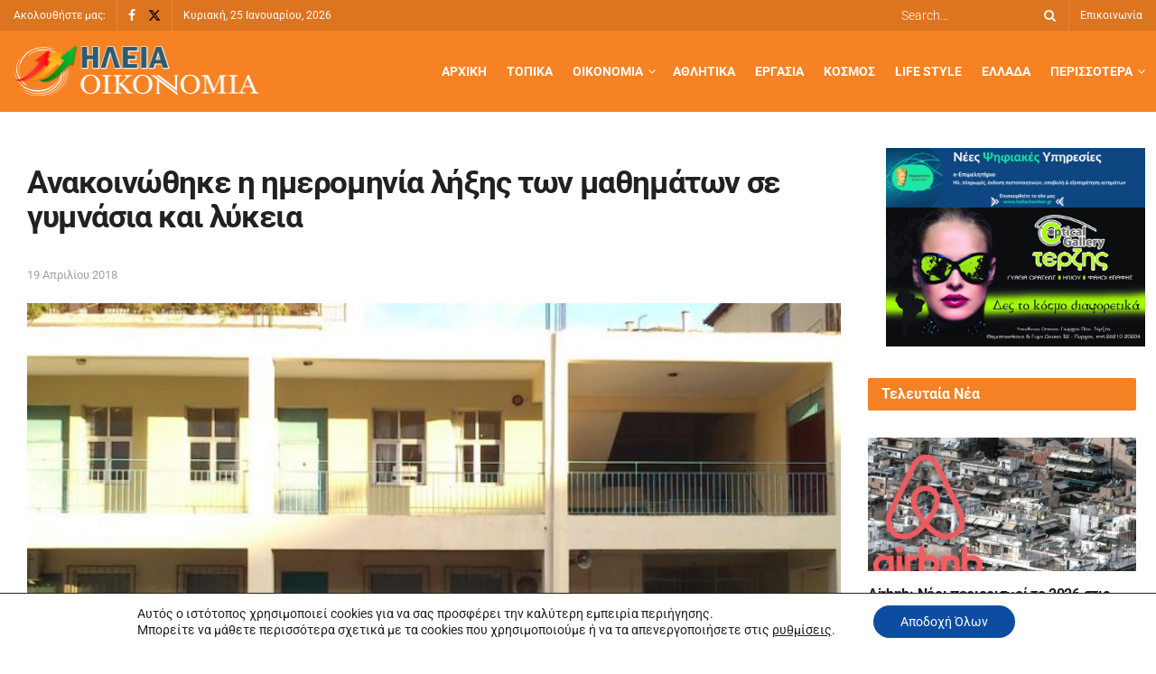

--- FILE ---
content_type: text/html; charset=UTF-8
request_url: https://www.iliaoikonomia.gr/content-anakoinothike-i-imerominia-lixis-ton-mathimaton-se-gymnasia-kai-lykeia/
body_size: 159048
content:
<!doctype html>
<!--[if lt IE 7]><html
class="no-js lt-ie9 lt-ie8 lt-ie7" lang="el" prefix="og: https://ogp.me/ns#"> <![endif]-->
<!--[if IE 7]><html
class="no-js lt-ie9 lt-ie8" lang="el" prefix="og: https://ogp.me/ns#"> <![endif]-->
<!--[if IE 8]><html
class="no-js lt-ie9" lang="el" prefix="og: https://ogp.me/ns#"> <![endif]-->
<!--[if IE 9]><html
class="no-js lt-ie10" lang="el" prefix="og: https://ogp.me/ns#"> <![endif]-->
<!--[if gt IE 8]><!--><html
class="no-js" lang="el" prefix="og: https://ogp.me/ns#"> <!--<![endif]--><head><meta
http-equiv="Content-Type" content="text/html; charset=UTF-8" /><meta
name='viewport' content='width=device-width, initial-scale=1, user-scalable=yes' /><link
rel="profile" href="http://gmpg.org/xfn/11" /><link
rel="pingback" href="" /><style>img:is([sizes="auto" i], [sizes^="auto," i]) { contain-intrinsic-size: 3000px 1500px }</style> <script defer src="[data-uri]" type="text/javascript"></script> <script defer src="[data-uri]" type="text/javascript"></script> <title>Ανακοινώθηκε η ημερομηνία λήξης των μαθημάτων σε γυμνάσια και λύκεια - Ηλεία Οικονομία</title><meta
name="description" content="Την Πέμπτη 31 Μαΐου θα χτυπήσει το τελευταίο κουδούνι της χρονιάς για μάθημα στα γυμνάσια και στις 25 Μαΐου για τα λύκεια -σηματοδοτώντας την έναρξη της"/><meta
name="robots" content="follow, index, max-snippet:-1, max-video-preview:-1, max-image-preview:large"/><link
rel="canonical" href="https://www.iliaoikonomia.gr/content-anakoinothike-i-imerominia-lixis-ton-mathimaton-se-gymnasia-kai-lykeia/" /><meta
property="og:locale" content="el_GR" /><meta
property="og:type" content="article" /><meta
property="og:title" content="Ανακοινώθηκε η ημερομηνία λήξης των μαθημάτων σε γυμνάσια και λύκεια - Ηλεία Οικονομία" /><meta
property="og:description" content="Την Πέμπτη 31 Μαΐου θα χτυπήσει το τελευταίο κουδούνι της χρονιάς για μάθημα στα γυμνάσια και στις 25 Μαΐου για τα λύκεια -σηματοδοτώντας την έναρξη της" /><meta
property="og:url" content="https://www.iliaoikonomia.gr/content-anakoinothike-i-imerominia-lixis-ton-mathimaton-se-gymnasia-kai-lykeia/" /><meta
property="og:site_name" content="Ηλεία Οικονομία" /><meta
property="article:section" content="Εκπαίδευση" /><meta
property="og:image" content="https://www.iliaoikonomia.gr/wp-content/uploads/2020/10/slide1.jpg" /><meta
property="og:image:secure_url" content="https://www.iliaoikonomia.gr/wp-content/uploads/2020/10/slide1.jpg" /><meta
property="og:image:width" content="1000" /><meta
property="og:image:height" content="562" /><meta
property="og:image:alt" content="Ανακοινώθηκε η ημερομηνία λήξης των μαθημάτων σε γυμνάσια και λύκεια" /><meta
property="og:image:type" content="image/jpeg" /><meta
property="article:published_time" content="2018-04-19T00:00:00+03:00" /><meta
name="twitter:card" content="summary_large_image" /><meta
name="twitter:title" content="Ανακοινώθηκε η ημερομηνία λήξης των μαθημάτων σε γυμνάσια και λύκεια - Ηλεία Οικονομία" /><meta
name="twitter:description" content="Την Πέμπτη 31 Μαΐου θα χτυπήσει το τελευταίο κουδούνι της χρονιάς για μάθημα στα γυμνάσια και στις 25 Μαΐου για τα λύκεια -σηματοδοτώντας την έναρξη της" /><meta
name="twitter:image" content="https://www.iliaoikonomia.gr/wp-content/uploads/2020/10/slide1.jpg" /><meta
name="twitter:label1" content="Written by" /><meta
name="twitter:data1" content="enterid" /><meta
name="twitter:label2" content="Time to read" /><meta
name="twitter:data2" content="Less than a minute" /> <script type="application/ld+json" class="rank-math-schema">{"@context":"https://schema.org","@graph":[{"@type":["Organization","Person"],"@id":"https://www.iliaoikonomia.gr/#person","name":"\u0397\u03bb\u03b5\u03af\u03b1 \u039f\u03b9\u03ba\u03bf\u03bd\u03bf\u03bc\u03af\u03b1","url":"https://www.iliaoikonomia.gr","logo":{"@type":"ImageObject","@id":"https://www.iliaoikonomia.gr/#logo","url":"https://www.iliaoikonomia.gr/wp-content/uploads/2020/09/logo-1.png","contentUrl":"https://www.iliaoikonomia.gr/wp-content/uploads/2020/09/logo-1.png","caption":"\u0397\u03bb\u03b5\u03af\u03b1 \u039f\u03b9\u03ba\u03bf\u03bd\u03bf\u03bc\u03af\u03b1","inLanguage":"el","width":"272","height":"59"},"image":{"@id":"https://www.iliaoikonomia.gr/#logo"}},{"@type":"WebSite","@id":"https://www.iliaoikonomia.gr/#website","url":"https://www.iliaoikonomia.gr","name":"\u0397\u03bb\u03b5\u03af\u03b1 \u039f\u03b9\u03ba\u03bf\u03bd\u03bf\u03bc\u03af\u03b1","publisher":{"@id":"https://www.iliaoikonomia.gr/#person"},"inLanguage":"el"},{"@type":"ImageObject","@id":"https://www.iliaoikonomia.gr/wp-content/uploads/2020/10/slide1.jpg","url":"https://www.iliaoikonomia.gr/wp-content/uploads/2020/10/slide1.jpg","width":"1000","height":"562","inLanguage":"el"},{"@type":"WebPage","@id":"https://www.iliaoikonomia.gr/content-anakoinothike-i-imerominia-lixis-ton-mathimaton-se-gymnasia-kai-lykeia/#webpage","url":"https://www.iliaoikonomia.gr/content-anakoinothike-i-imerominia-lixis-ton-mathimaton-se-gymnasia-kai-lykeia/","name":"\u0391\u03bd\u03b1\u03ba\u03bf\u03b9\u03bd\u03ce\u03b8\u03b7\u03ba\u03b5 \u03b7 \u03b7\u03bc\u03b5\u03c1\u03bf\u03bc\u03b7\u03bd\u03af\u03b1 \u03bb\u03ae\u03be\u03b7\u03c2 \u03c4\u03c9\u03bd \u03bc\u03b1\u03b8\u03b7\u03bc\u03ac\u03c4\u03c9\u03bd \u03c3\u03b5 \u03b3\u03c5\u03bc\u03bd\u03ac\u03c3\u03b9\u03b1 \u03ba\u03b1\u03b9 \u03bb\u03cd\u03ba\u03b5\u03b9\u03b1 - \u0397\u03bb\u03b5\u03af\u03b1 \u039f\u03b9\u03ba\u03bf\u03bd\u03bf\u03bc\u03af\u03b1","datePublished":"2018-04-19T00:00:00+03:00","dateModified":"2018-04-19T00:00:00+03:00","isPartOf":{"@id":"https://www.iliaoikonomia.gr/#website"},"primaryImageOfPage":{"@id":"https://www.iliaoikonomia.gr/wp-content/uploads/2020/10/slide1.jpg"},"inLanguage":"el"},{"@type":"Person","@id":"https://www.iliaoikonomia.gr/author/enterid/","name":"enterid","url":"https://www.iliaoikonomia.gr/author/enterid/","image":{"@type":"ImageObject","@id":"https://secure.gravatar.com/avatar/b3296eb4da8649397f138e4ad5c992cb1ee7f43e6e5fc5af02f1362e20600951?s=96&amp;d=mm&amp;r=g","url":"https://secure.gravatar.com/avatar/b3296eb4da8649397f138e4ad5c992cb1ee7f43e6e5fc5af02f1362e20600951?s=96&amp;d=mm&amp;r=g","caption":"enterid","inLanguage":"el"},"sameAs":["https://www.iliaoikonomia.gr"]},{"@type":"BlogPosting","headline":"\u0391\u03bd\u03b1\u03ba\u03bf\u03b9\u03bd\u03ce\u03b8\u03b7\u03ba\u03b5 \u03b7 \u03b7\u03bc\u03b5\u03c1\u03bf\u03bc\u03b7\u03bd\u03af\u03b1 \u03bb\u03ae\u03be\u03b7\u03c2 \u03c4\u03c9\u03bd \u03bc\u03b1\u03b8\u03b7\u03bc\u03ac\u03c4\u03c9\u03bd \u03c3\u03b5 \u03b3\u03c5\u03bc\u03bd\u03ac\u03c3\u03b9\u03b1 \u03ba\u03b1\u03b9 \u03bb\u03cd\u03ba\u03b5\u03b9\u03b1 - \u0397\u03bb\u03b5\u03af\u03b1 \u039f\u03b9\u03ba\u03bf\u03bd\u03bf\u03bc\u03af\u03b1","datePublished":"2018-04-19T00:00:00+03:00","dateModified":"2018-04-19T00:00:00+03:00","articleSection":"\u0395\u03ba\u03c0\u03b1\u03af\u03b4\u03b5\u03c5\u03c3\u03b7","author":{"@id":"https://www.iliaoikonomia.gr/author/enterid/","name":"enterid"},"publisher":{"@id":"https://www.iliaoikonomia.gr/#person"},"description":"\u03a4\u03b7\u03bd \u03a0\u03ad\u03bc\u03c0\u03c4\u03b7 31 \u039c\u03b1\u0390\u03bf\u03c5 \u03b8\u03b1 \u03c7\u03c4\u03c5\u03c0\u03ae\u03c3\u03b5\u03b9 \u03c4\u03bf \u03c4\u03b5\u03bb\u03b5\u03c5\u03c4\u03b1\u03af\u03bf \u03ba\u03bf\u03c5\u03b4\u03bf\u03cd\u03bd\u03b9 \u03c4\u03b7\u03c2 \u03c7\u03c1\u03bf\u03bd\u03b9\u03ac\u03c2 \u03b3\u03b9\u03b1 \u03bc\u03ac\u03b8\u03b7\u03bc\u03b1 \u03c3\u03c4\u03b1 \u03b3\u03c5\u03bc\u03bd\u03ac\u03c3\u03b9\u03b1 \u03ba\u03b1\u03b9 \u03c3\u03c4\u03b9\u03c2 25 \u039c\u03b1\u0390\u03bf\u03c5 \u03b3\u03b9\u03b1 \u03c4\u03b1 \u03bb\u03cd\u03ba\u03b5\u03b9\u03b1 -\u03c3\u03b7\u03bc\u03b1\u03c4\u03bf\u03b4\u03bf\u03c4\u03ce\u03bd\u03c4\u03b1\u03c2 \u03c4\u03b7\u03bd \u03ad\u03bd\u03b1\u03c1\u03be\u03b7 \u03c4\u03b7\u03c2","name":"\u0391\u03bd\u03b1\u03ba\u03bf\u03b9\u03bd\u03ce\u03b8\u03b7\u03ba\u03b5 \u03b7 \u03b7\u03bc\u03b5\u03c1\u03bf\u03bc\u03b7\u03bd\u03af\u03b1 \u03bb\u03ae\u03be\u03b7\u03c2 \u03c4\u03c9\u03bd \u03bc\u03b1\u03b8\u03b7\u03bc\u03ac\u03c4\u03c9\u03bd \u03c3\u03b5 \u03b3\u03c5\u03bc\u03bd\u03ac\u03c3\u03b9\u03b1 \u03ba\u03b1\u03b9 \u03bb\u03cd\u03ba\u03b5\u03b9\u03b1 - \u0397\u03bb\u03b5\u03af\u03b1 \u039f\u03b9\u03ba\u03bf\u03bd\u03bf\u03bc\u03af\u03b1","@id":"https://www.iliaoikonomia.gr/content-anakoinothike-i-imerominia-lixis-ton-mathimaton-se-gymnasia-kai-lykeia/#richSnippet","isPartOf":{"@id":"https://www.iliaoikonomia.gr/content-anakoinothike-i-imerominia-lixis-ton-mathimaton-se-gymnasia-kai-lykeia/#webpage"},"image":{"@id":"https://www.iliaoikonomia.gr/wp-content/uploads/2020/10/slide1.jpg"},"inLanguage":"el","mainEntityOfPage":{"@id":"https://www.iliaoikonomia.gr/content-anakoinothike-i-imerominia-lixis-ton-mathimaton-se-gymnasia-kai-lykeia/#webpage"}}]}</script> <link
rel='dns-prefetch' href='//fonts.googleapis.com' /><link
rel='preconnect' href='https://fonts.gstatic.com' />
<script defer src="[data-uri]" id="iliao-ready"></script> <link
rel='stylesheet' id='dashicons-css' href='https://www.iliaoikonomia.gr/wp-includes/css/dashicons.min.css?ver=6.8.3' type='text/css' media='all' /><link
rel='stylesheet' id='post-views-counter-frontend-css' href='https://www.iliaoikonomia.gr/wp-content/plugins/post-views-counter/css/frontend.css?ver=1.7.3' type='text/css' media='all' /><link
rel='stylesheet' id='wp-block-library-css' href='https://www.iliaoikonomia.gr/wp-includes/css/dist/block-library/style.min.css?ver=6.8.3' type='text/css' media='all' /><style id='classic-theme-styles-inline-css' type='text/css'>/*! This file is auto-generated */
.wp-block-button__link{color:#fff;background-color:#32373c;border-radius:9999px;box-shadow:none;text-decoration:none;padding:calc(.667em + 2px) calc(1.333em + 2px);font-size:1.125em}.wp-block-file__button{background:#32373c;color:#fff;text-decoration:none}</style><style id='global-styles-inline-css' type='text/css'>:root{--wp--preset--aspect-ratio--square: 1;--wp--preset--aspect-ratio--4-3: 4/3;--wp--preset--aspect-ratio--3-4: 3/4;--wp--preset--aspect-ratio--3-2: 3/2;--wp--preset--aspect-ratio--2-3: 2/3;--wp--preset--aspect-ratio--16-9: 16/9;--wp--preset--aspect-ratio--9-16: 9/16;--wp--preset--color--black: #000000;--wp--preset--color--cyan-bluish-gray: #abb8c3;--wp--preset--color--white: #ffffff;--wp--preset--color--pale-pink: #f78da7;--wp--preset--color--vivid-red: #cf2e2e;--wp--preset--color--luminous-vivid-orange: #ff6900;--wp--preset--color--luminous-vivid-amber: #fcb900;--wp--preset--color--light-green-cyan: #7bdcb5;--wp--preset--color--vivid-green-cyan: #00d084;--wp--preset--color--pale-cyan-blue: #8ed1fc;--wp--preset--color--vivid-cyan-blue: #0693e3;--wp--preset--color--vivid-purple: #9b51e0;--wp--preset--gradient--vivid-cyan-blue-to-vivid-purple: linear-gradient(135deg,rgba(6,147,227,1) 0%,rgb(155,81,224) 100%);--wp--preset--gradient--light-green-cyan-to-vivid-green-cyan: linear-gradient(135deg,rgb(122,220,180) 0%,rgb(0,208,130) 100%);--wp--preset--gradient--luminous-vivid-amber-to-luminous-vivid-orange: linear-gradient(135deg,rgba(252,185,0,1) 0%,rgba(255,105,0,1) 100%);--wp--preset--gradient--luminous-vivid-orange-to-vivid-red: linear-gradient(135deg,rgba(255,105,0,1) 0%,rgb(207,46,46) 100%);--wp--preset--gradient--very-light-gray-to-cyan-bluish-gray: linear-gradient(135deg,rgb(238,238,238) 0%,rgb(169,184,195) 100%);--wp--preset--gradient--cool-to-warm-spectrum: linear-gradient(135deg,rgb(74,234,220) 0%,rgb(151,120,209) 20%,rgb(207,42,186) 40%,rgb(238,44,130) 60%,rgb(251,105,98) 80%,rgb(254,248,76) 100%);--wp--preset--gradient--blush-light-purple: linear-gradient(135deg,rgb(255,206,236) 0%,rgb(152,150,240) 100%);--wp--preset--gradient--blush-bordeaux: linear-gradient(135deg,rgb(254,205,165) 0%,rgb(254,45,45) 50%,rgb(107,0,62) 100%);--wp--preset--gradient--luminous-dusk: linear-gradient(135deg,rgb(255,203,112) 0%,rgb(199,81,192) 50%,rgb(65,88,208) 100%);--wp--preset--gradient--pale-ocean: linear-gradient(135deg,rgb(255,245,203) 0%,rgb(182,227,212) 50%,rgb(51,167,181) 100%);--wp--preset--gradient--electric-grass: linear-gradient(135deg,rgb(202,248,128) 0%,rgb(113,206,126) 100%);--wp--preset--gradient--midnight: linear-gradient(135deg,rgb(2,3,129) 0%,rgb(40,116,252) 100%);--wp--preset--font-size--small: 13px;--wp--preset--font-size--medium: 20px;--wp--preset--font-size--large: 36px;--wp--preset--font-size--x-large: 42px;--wp--preset--spacing--20: 0.44rem;--wp--preset--spacing--30: 0.67rem;--wp--preset--spacing--40: 1rem;--wp--preset--spacing--50: 1.5rem;--wp--preset--spacing--60: 2.25rem;--wp--preset--spacing--70: 3.38rem;--wp--preset--spacing--80: 5.06rem;--wp--preset--shadow--natural: 6px 6px 9px rgba(0, 0, 0, 0.2);--wp--preset--shadow--deep: 12px 12px 50px rgba(0, 0, 0, 0.4);--wp--preset--shadow--sharp: 6px 6px 0px rgba(0, 0, 0, 0.2);--wp--preset--shadow--outlined: 6px 6px 0px -3px rgba(255, 255, 255, 1), 6px 6px rgba(0, 0, 0, 1);--wp--preset--shadow--crisp: 6px 6px 0px rgba(0, 0, 0, 1);}:where(.is-layout-flex){gap: 0.5em;}:where(.is-layout-grid){gap: 0.5em;}body .is-layout-flex{display: flex;}.is-layout-flex{flex-wrap: wrap;align-items: center;}.is-layout-flex > :is(*, div){margin: 0;}body .is-layout-grid{display: grid;}.is-layout-grid > :is(*, div){margin: 0;}:where(.wp-block-columns.is-layout-flex){gap: 2em;}:where(.wp-block-columns.is-layout-grid){gap: 2em;}:where(.wp-block-post-template.is-layout-flex){gap: 1.25em;}:where(.wp-block-post-template.is-layout-grid){gap: 1.25em;}.has-black-color{color: var(--wp--preset--color--black) !important;}.has-cyan-bluish-gray-color{color: var(--wp--preset--color--cyan-bluish-gray) !important;}.has-white-color{color: var(--wp--preset--color--white) !important;}.has-pale-pink-color{color: var(--wp--preset--color--pale-pink) !important;}.has-vivid-red-color{color: var(--wp--preset--color--vivid-red) !important;}.has-luminous-vivid-orange-color{color: var(--wp--preset--color--luminous-vivid-orange) !important;}.has-luminous-vivid-amber-color{color: var(--wp--preset--color--luminous-vivid-amber) !important;}.has-light-green-cyan-color{color: var(--wp--preset--color--light-green-cyan) !important;}.has-vivid-green-cyan-color{color: var(--wp--preset--color--vivid-green-cyan) !important;}.has-pale-cyan-blue-color{color: var(--wp--preset--color--pale-cyan-blue) !important;}.has-vivid-cyan-blue-color{color: var(--wp--preset--color--vivid-cyan-blue) !important;}.has-vivid-purple-color{color: var(--wp--preset--color--vivid-purple) !important;}.has-black-background-color{background-color: var(--wp--preset--color--black) !important;}.has-cyan-bluish-gray-background-color{background-color: var(--wp--preset--color--cyan-bluish-gray) !important;}.has-white-background-color{background-color: var(--wp--preset--color--white) !important;}.has-pale-pink-background-color{background-color: var(--wp--preset--color--pale-pink) !important;}.has-vivid-red-background-color{background-color: var(--wp--preset--color--vivid-red) !important;}.has-luminous-vivid-orange-background-color{background-color: var(--wp--preset--color--luminous-vivid-orange) !important;}.has-luminous-vivid-amber-background-color{background-color: var(--wp--preset--color--luminous-vivid-amber) !important;}.has-light-green-cyan-background-color{background-color: var(--wp--preset--color--light-green-cyan) !important;}.has-vivid-green-cyan-background-color{background-color: var(--wp--preset--color--vivid-green-cyan) !important;}.has-pale-cyan-blue-background-color{background-color: var(--wp--preset--color--pale-cyan-blue) !important;}.has-vivid-cyan-blue-background-color{background-color: var(--wp--preset--color--vivid-cyan-blue) !important;}.has-vivid-purple-background-color{background-color: var(--wp--preset--color--vivid-purple) !important;}.has-black-border-color{border-color: var(--wp--preset--color--black) !important;}.has-cyan-bluish-gray-border-color{border-color: var(--wp--preset--color--cyan-bluish-gray) !important;}.has-white-border-color{border-color: var(--wp--preset--color--white) !important;}.has-pale-pink-border-color{border-color: var(--wp--preset--color--pale-pink) !important;}.has-vivid-red-border-color{border-color: var(--wp--preset--color--vivid-red) !important;}.has-luminous-vivid-orange-border-color{border-color: var(--wp--preset--color--luminous-vivid-orange) !important;}.has-luminous-vivid-amber-border-color{border-color: var(--wp--preset--color--luminous-vivid-amber) !important;}.has-light-green-cyan-border-color{border-color: var(--wp--preset--color--light-green-cyan) !important;}.has-vivid-green-cyan-border-color{border-color: var(--wp--preset--color--vivid-green-cyan) !important;}.has-pale-cyan-blue-border-color{border-color: var(--wp--preset--color--pale-cyan-blue) !important;}.has-vivid-cyan-blue-border-color{border-color: var(--wp--preset--color--vivid-cyan-blue) !important;}.has-vivid-purple-border-color{border-color: var(--wp--preset--color--vivid-purple) !important;}.has-vivid-cyan-blue-to-vivid-purple-gradient-background{background: var(--wp--preset--gradient--vivid-cyan-blue-to-vivid-purple) !important;}.has-light-green-cyan-to-vivid-green-cyan-gradient-background{background: var(--wp--preset--gradient--light-green-cyan-to-vivid-green-cyan) !important;}.has-luminous-vivid-amber-to-luminous-vivid-orange-gradient-background{background: var(--wp--preset--gradient--luminous-vivid-amber-to-luminous-vivid-orange) !important;}.has-luminous-vivid-orange-to-vivid-red-gradient-background{background: var(--wp--preset--gradient--luminous-vivid-orange-to-vivid-red) !important;}.has-very-light-gray-to-cyan-bluish-gray-gradient-background{background: var(--wp--preset--gradient--very-light-gray-to-cyan-bluish-gray) !important;}.has-cool-to-warm-spectrum-gradient-background{background: var(--wp--preset--gradient--cool-to-warm-spectrum) !important;}.has-blush-light-purple-gradient-background{background: var(--wp--preset--gradient--blush-light-purple) !important;}.has-blush-bordeaux-gradient-background{background: var(--wp--preset--gradient--blush-bordeaux) !important;}.has-luminous-dusk-gradient-background{background: var(--wp--preset--gradient--luminous-dusk) !important;}.has-pale-ocean-gradient-background{background: var(--wp--preset--gradient--pale-ocean) !important;}.has-electric-grass-gradient-background{background: var(--wp--preset--gradient--electric-grass) !important;}.has-midnight-gradient-background{background: var(--wp--preset--gradient--midnight) !important;}.has-small-font-size{font-size: var(--wp--preset--font-size--small) !important;}.has-medium-font-size{font-size: var(--wp--preset--font-size--medium) !important;}.has-large-font-size{font-size: var(--wp--preset--font-size--large) !important;}.has-x-large-font-size{font-size: var(--wp--preset--font-size--x-large) !important;}
:where(.wp-block-post-template.is-layout-flex){gap: 1.25em;}:where(.wp-block-post-template.is-layout-grid){gap: 1.25em;}
:where(.wp-block-columns.is-layout-flex){gap: 2em;}:where(.wp-block-columns.is-layout-grid){gap: 2em;}
:root :where(.wp-block-pullquote){font-size: 1.5em;line-height: 1.6;}</style><link
rel='stylesheet' id='widgetopts-styles-css' href='https://www.iliaoikonomia.gr/wp-content/plugins/widget-options/assets/css/widget-options.css?ver=4.1.3' type='text/css' media='all' /><link
rel='stylesheet' id='jnews-parent-style-css' href='https://www.iliaoikonomia.gr/wp-content/themes/jnews/style.css?ver=6.8.3' type='text/css' media='all' /><link
rel='stylesheet' id='elementor-frontend-css' href='https://www.iliaoikonomia.gr/wp-content/uploads/elementor/css/custom-frontend.min.css?ver=1768950440' type='text/css' media='all' /><link
rel='stylesheet' id='jeg_customizer_font-css' href='//fonts.googleapis.com/css?family=Roboto%3Areguler&#038;display=swap&#038;ver=1.3.0' type='text/css' media='all' /><link
rel='stylesheet' id='font-awesome-css' href='https://www.iliaoikonomia.gr/wp-content/plugins/elementor/assets/lib/font-awesome/css/font-awesome.min.css?ver=4.7.0' type='text/css' media='all' /><link
rel='stylesheet' id='jnews-icon-css' href='https://www.iliaoikonomia.gr/wp-content/themes/jnews/assets/fonts/jegicon/jegicon.css?ver=1.0.0' type='text/css' media='all' /><link
rel='stylesheet' id='jscrollpane-css' href='https://www.iliaoikonomia.gr/wp-content/themes/jnews/assets/css/jquery.jscrollpane.css?ver=1.0.0' type='text/css' media='all' /><link
rel='stylesheet' id='oknav-css' href='https://www.iliaoikonomia.gr/wp-content/themes/jnews/assets/css/okayNav.css?ver=1.0.0' type='text/css' media='all' /><link
rel='stylesheet' id='magnific-popup-css' href='https://www.iliaoikonomia.gr/wp-content/themes/jnews/assets/css/magnific-popup.css?ver=1.0.0' type='text/css' media='all' /><link
rel='stylesheet' id='chosen-css' href='https://www.iliaoikonomia.gr/wp-content/themes/jnews/assets/css/chosen/chosen.css?ver=1.0.0' type='text/css' media='all' /><link
rel='stylesheet' id='jnews-main-css' href='https://www.iliaoikonomia.gr/wp-content/themes/jnews/assets/css/main.css?ver=1.0.0' type='text/css' media='all' /><link
rel='stylesheet' id='jnews-pages-css' href='https://www.iliaoikonomia.gr/wp-content/themes/jnews/assets/css/pages.css?ver=1.0.0' type='text/css' media='all' /><link
rel='stylesheet' id='jnews-single-css' href='https://www.iliaoikonomia.gr/wp-content/themes/jnews/assets/css/single.css?ver=1.0.0' type='text/css' media='all' /><link
rel='stylesheet' id='jnews-responsive-css' href='https://www.iliaoikonomia.gr/wp-content/themes/jnews/assets/css/responsive.css?ver=1.0.0' type='text/css' media='all' /><link
rel='stylesheet' id='jnews-pb-temp-css' href='https://www.iliaoikonomia.gr/wp-content/themes/jnews/assets/css/pb-temp.css?ver=1.0.0' type='text/css' media='all' /><link
rel='stylesheet' id='jnews-elementor-css' href='https://www.iliaoikonomia.gr/wp-content/themes/jnews/assets/css/elementor-frontend.css?ver=1.0.0' type='text/css' media='all' /><link
rel='stylesheet' id='jnews-style-css' href='https://www.iliaoikonomia.gr/wp-content/themes/child/style.css?ver=1.0.0' type='text/css' media='all' /><link
rel='stylesheet' id='jnews-darkmode-css' href='https://www.iliaoikonomia.gr/wp-content/themes/jnews/assets/css/darkmode.css?ver=1.0.0' type='text/css' media='all' /><link
rel='stylesheet' id='moove_gdpr_frontend-css' href='https://www.iliaoikonomia.gr/wp-content/plugins/gdpr-cookie-compliance/dist/styles/gdpr-main-nf.css?ver=5.0.9' type='text/css' media='all' /><style id='moove_gdpr_frontend-inline-css' type='text/css'>#moove_gdpr_cookie_modal .moove-gdpr-modal-content .moove-gdpr-tab-main h3.tab-title, 
				#moove_gdpr_cookie_modal .moove-gdpr-modal-content .moove-gdpr-tab-main span.tab-title,
				#moove_gdpr_cookie_modal .moove-gdpr-modal-content .moove-gdpr-modal-left-content #moove-gdpr-menu li a, 
				#moove_gdpr_cookie_modal .moove-gdpr-modal-content .moove-gdpr-modal-left-content #moove-gdpr-menu li button,
				#moove_gdpr_cookie_modal .moove-gdpr-modal-content .moove-gdpr-modal-left-content .moove-gdpr-branding-cnt a,
				#moove_gdpr_cookie_modal .moove-gdpr-modal-content .moove-gdpr-modal-footer-content .moove-gdpr-button-holder a.mgbutton, 
				#moove_gdpr_cookie_modal .moove-gdpr-modal-content .moove-gdpr-modal-footer-content .moove-gdpr-button-holder button.mgbutton,
				#moove_gdpr_cookie_modal .cookie-switch .cookie-slider:after, 
				#moove_gdpr_cookie_modal .cookie-switch .slider:after, 
				#moove_gdpr_cookie_modal .switch .cookie-slider:after, 
				#moove_gdpr_cookie_modal .switch .slider:after,
				#moove_gdpr_cookie_info_bar .moove-gdpr-info-bar-container .moove-gdpr-info-bar-content p, 
				#moove_gdpr_cookie_info_bar .moove-gdpr-info-bar-container .moove-gdpr-info-bar-content p a,
				#moove_gdpr_cookie_info_bar .moove-gdpr-info-bar-container .moove-gdpr-info-bar-content a.mgbutton, 
				#moove_gdpr_cookie_info_bar .moove-gdpr-info-bar-container .moove-gdpr-info-bar-content button.mgbutton,
				#moove_gdpr_cookie_modal .moove-gdpr-modal-content .moove-gdpr-tab-main .moove-gdpr-tab-main-content h1, 
				#moove_gdpr_cookie_modal .moove-gdpr-modal-content .moove-gdpr-tab-main .moove-gdpr-tab-main-content h2, 
				#moove_gdpr_cookie_modal .moove-gdpr-modal-content .moove-gdpr-tab-main .moove-gdpr-tab-main-content h3, 
				#moove_gdpr_cookie_modal .moove-gdpr-modal-content .moove-gdpr-tab-main .moove-gdpr-tab-main-content h4, 
				#moove_gdpr_cookie_modal .moove-gdpr-modal-content .moove-gdpr-tab-main .moove-gdpr-tab-main-content h5, 
				#moove_gdpr_cookie_modal .moove-gdpr-modal-content .moove-gdpr-tab-main .moove-gdpr-tab-main-content h6,
				#moove_gdpr_cookie_modal .moove-gdpr-modal-content.moove_gdpr_modal_theme_v2 .moove-gdpr-modal-title .tab-title,
				#moove_gdpr_cookie_modal .moove-gdpr-modal-content.moove_gdpr_modal_theme_v2 .moove-gdpr-tab-main h3.tab-title, 
				#moove_gdpr_cookie_modal .moove-gdpr-modal-content.moove_gdpr_modal_theme_v2 .moove-gdpr-tab-main span.tab-title,
				#moove_gdpr_cookie_modal .moove-gdpr-modal-content.moove_gdpr_modal_theme_v2 .moove-gdpr-branding-cnt a {
					font-weight: inherit				}
			#moove_gdpr_cookie_modal,#moove_gdpr_cookie_info_bar,.gdpr_cookie_settings_shortcode_content{font-family:inherit}#moove_gdpr_save_popup_settings_button{background-color:#373737;color:#fff}#moove_gdpr_save_popup_settings_button:hover{background-color:#000}#moove_gdpr_cookie_info_bar .moove-gdpr-info-bar-container .moove-gdpr-info-bar-content a.mgbutton,#moove_gdpr_cookie_info_bar .moove-gdpr-info-bar-container .moove-gdpr-info-bar-content button.mgbutton{background-color:#0c4da2}#moove_gdpr_cookie_modal .moove-gdpr-modal-content .moove-gdpr-modal-footer-content .moove-gdpr-button-holder a.mgbutton,#moove_gdpr_cookie_modal .moove-gdpr-modal-content .moove-gdpr-modal-footer-content .moove-gdpr-button-holder button.mgbutton,.gdpr_cookie_settings_shortcode_content .gdpr-shr-button.button-green{background-color:#0c4da2;border-color:#0c4da2}#moove_gdpr_cookie_modal .moove-gdpr-modal-content .moove-gdpr-modal-footer-content .moove-gdpr-button-holder a.mgbutton:hover,#moove_gdpr_cookie_modal .moove-gdpr-modal-content .moove-gdpr-modal-footer-content .moove-gdpr-button-holder button.mgbutton:hover,.gdpr_cookie_settings_shortcode_content .gdpr-shr-button.button-green:hover{background-color:#fff;color:#0c4da2}#moove_gdpr_cookie_modal .moove-gdpr-modal-content .moove-gdpr-modal-close i,#moove_gdpr_cookie_modal .moove-gdpr-modal-content .moove-gdpr-modal-close span.gdpr-icon{background-color:#0c4da2;border:1px solid #0c4da2}#moove_gdpr_cookie_info_bar span.moove-gdpr-infobar-allow-all.focus-g,#moove_gdpr_cookie_info_bar span.moove-gdpr-infobar-allow-all:focus,#moove_gdpr_cookie_info_bar button.moove-gdpr-infobar-allow-all.focus-g,#moove_gdpr_cookie_info_bar button.moove-gdpr-infobar-allow-all:focus,#moove_gdpr_cookie_info_bar span.moove-gdpr-infobar-reject-btn.focus-g,#moove_gdpr_cookie_info_bar span.moove-gdpr-infobar-reject-btn:focus,#moove_gdpr_cookie_info_bar button.moove-gdpr-infobar-reject-btn.focus-g,#moove_gdpr_cookie_info_bar button.moove-gdpr-infobar-reject-btn:focus,#moove_gdpr_cookie_info_bar span.change-settings-button.focus-g,#moove_gdpr_cookie_info_bar span.change-settings-button:focus,#moove_gdpr_cookie_info_bar button.change-settings-button.focus-g,#moove_gdpr_cookie_info_bar button.change-settings-button:focus{-webkit-box-shadow:0 0 1px 3px #0c4da2;-moz-box-shadow:0 0 1px 3px #0c4da2;box-shadow:0 0 1px 3px #0c4da2}#moove_gdpr_cookie_modal .moove-gdpr-modal-content .moove-gdpr-modal-close i:hover,#moove_gdpr_cookie_modal .moove-gdpr-modal-content .moove-gdpr-modal-close span.gdpr-icon:hover,#moove_gdpr_cookie_info_bar span[data-href]>u.change-settings-button{color:#0c4da2}#moove_gdpr_cookie_modal .moove-gdpr-modal-content .moove-gdpr-modal-left-content #moove-gdpr-menu li.menu-item-selected a span.gdpr-icon,#moove_gdpr_cookie_modal .moove-gdpr-modal-content .moove-gdpr-modal-left-content #moove-gdpr-menu li.menu-item-selected button span.gdpr-icon{color:inherit}#moove_gdpr_cookie_modal .moove-gdpr-modal-content .moove-gdpr-modal-left-content #moove-gdpr-menu li a span.gdpr-icon,#moove_gdpr_cookie_modal .moove-gdpr-modal-content .moove-gdpr-modal-left-content #moove-gdpr-menu li button span.gdpr-icon{color:inherit}#moove_gdpr_cookie_modal .gdpr-acc-link{line-height:0;font-size:0;color:transparent;position:absolute}#moove_gdpr_cookie_modal .moove-gdpr-modal-content .moove-gdpr-modal-close:hover i,#moove_gdpr_cookie_modal .moove-gdpr-modal-content .moove-gdpr-modal-left-content #moove-gdpr-menu li a,#moove_gdpr_cookie_modal .moove-gdpr-modal-content .moove-gdpr-modal-left-content #moove-gdpr-menu li button,#moove_gdpr_cookie_modal .moove-gdpr-modal-content .moove-gdpr-modal-left-content #moove-gdpr-menu li button i,#moove_gdpr_cookie_modal .moove-gdpr-modal-content .moove-gdpr-modal-left-content #moove-gdpr-menu li a i,#moove_gdpr_cookie_modal .moove-gdpr-modal-content .moove-gdpr-tab-main .moove-gdpr-tab-main-content a:hover,#moove_gdpr_cookie_info_bar.moove-gdpr-dark-scheme .moove-gdpr-info-bar-container .moove-gdpr-info-bar-content a.mgbutton:hover,#moove_gdpr_cookie_info_bar.moove-gdpr-dark-scheme .moove-gdpr-info-bar-container .moove-gdpr-info-bar-content button.mgbutton:hover,#moove_gdpr_cookie_info_bar.moove-gdpr-dark-scheme .moove-gdpr-info-bar-container .moove-gdpr-info-bar-content a:hover,#moove_gdpr_cookie_info_bar.moove-gdpr-dark-scheme .moove-gdpr-info-bar-container .moove-gdpr-info-bar-content button:hover,#moove_gdpr_cookie_info_bar.moove-gdpr-dark-scheme .moove-gdpr-info-bar-container .moove-gdpr-info-bar-content span.change-settings-button:hover,#moove_gdpr_cookie_info_bar.moove-gdpr-dark-scheme .moove-gdpr-info-bar-container .moove-gdpr-info-bar-content button.change-settings-button:hover,#moove_gdpr_cookie_info_bar.moove-gdpr-dark-scheme .moove-gdpr-info-bar-container .moove-gdpr-info-bar-content u.change-settings-button:hover,#moove_gdpr_cookie_info_bar span[data-href]>u.change-settings-button,#moove_gdpr_cookie_info_bar.moove-gdpr-dark-scheme .moove-gdpr-info-bar-container .moove-gdpr-info-bar-content a.mgbutton.focus-g,#moove_gdpr_cookie_info_bar.moove-gdpr-dark-scheme .moove-gdpr-info-bar-container .moove-gdpr-info-bar-content button.mgbutton.focus-g,#moove_gdpr_cookie_info_bar.moove-gdpr-dark-scheme .moove-gdpr-info-bar-container .moove-gdpr-info-bar-content a.focus-g,#moove_gdpr_cookie_info_bar.moove-gdpr-dark-scheme .moove-gdpr-info-bar-container .moove-gdpr-info-bar-content button.focus-g,#moove_gdpr_cookie_info_bar.moove-gdpr-dark-scheme .moove-gdpr-info-bar-container .moove-gdpr-info-bar-content a.mgbutton:focus,#moove_gdpr_cookie_info_bar.moove-gdpr-dark-scheme .moove-gdpr-info-bar-container .moove-gdpr-info-bar-content button.mgbutton:focus,#moove_gdpr_cookie_info_bar.moove-gdpr-dark-scheme .moove-gdpr-info-bar-container .moove-gdpr-info-bar-content a:focus,#moove_gdpr_cookie_info_bar.moove-gdpr-dark-scheme .moove-gdpr-info-bar-container .moove-gdpr-info-bar-content button:focus,#moove_gdpr_cookie_info_bar.moove-gdpr-dark-scheme .moove-gdpr-info-bar-container .moove-gdpr-info-bar-content span.change-settings-button.focus-g,span.change-settings-button:focus,button.change-settings-button.focus-g,button.change-settings-button:focus,#moove_gdpr_cookie_info_bar.moove-gdpr-dark-scheme .moove-gdpr-info-bar-container .moove-gdpr-info-bar-content u.change-settings-button.focus-g,#moove_gdpr_cookie_info_bar.moove-gdpr-dark-scheme .moove-gdpr-info-bar-container .moove-gdpr-info-bar-content u.change-settings-button:focus{color:#0c4da2}#moove_gdpr_cookie_modal .moove-gdpr-branding.focus-g span,#moove_gdpr_cookie_modal .moove-gdpr-modal-content .moove-gdpr-tab-main a.focus-g,#moove_gdpr_cookie_modal .moove-gdpr-modal-content .moove-gdpr-tab-main .gdpr-cd-details-toggle.focus-g{color:#0c4da2}#moove_gdpr_cookie_modal.gdpr_lightbox-hide{display:none}</style> <script type="text/javascript" src="https://www.iliaoikonomia.gr/wp-includes/js/jquery/jquery.min.js?ver=3.7.1" id="jquery-core-js"></script> <script defer type="text/javascript" src="https://www.iliaoikonomia.gr/wp-includes/js/jquery/jquery-migrate.min.js?ver=3.4.1" id="jquery-migrate-js"></script> <meta
name="generator" content="Elementor 3.34.2; features: additional_custom_breakpoints; settings: css_print_method-external, google_font-enabled, font_display-auto"><style>.e-con.e-parent:nth-of-type(n+4):not(.e-lazyloaded):not(.e-no-lazyload),
				.e-con.e-parent:nth-of-type(n+4):not(.e-lazyloaded):not(.e-no-lazyload) * {
					background-image: none !important;
				}
				@media screen and (max-height: 1024px) {
					.e-con.e-parent:nth-of-type(n+3):not(.e-lazyloaded):not(.e-no-lazyload),
					.e-con.e-parent:nth-of-type(n+3):not(.e-lazyloaded):not(.e-no-lazyload) * {
						background-image: none !important;
					}
				}
				@media screen and (max-height: 640px) {
					.e-con.e-parent:nth-of-type(n+2):not(.e-lazyloaded):not(.e-no-lazyload),
					.e-con.e-parent:nth-of-type(n+2):not(.e-lazyloaded):not(.e-no-lazyload) * {
						background-image: none !important;
					}
				}</style> <script defer src="[data-uri]"></script> <link
rel="icon" href="https://www.iliaoikonomia.gr/wp-content/uploads/2020/09/cropped-favicon-01-32x32.png" sizes="32x32" /><link
rel="icon" href="https://www.iliaoikonomia.gr/wp-content/uploads/2020/09/cropped-favicon-01-192x192.png" sizes="192x192" /><link
rel="apple-touch-icon" href="https://www.iliaoikonomia.gr/wp-content/uploads/2020/09/cropped-favicon-01-180x180.png" /><meta
name="msapplication-TileImage" content="https://www.iliaoikonomia.gr/wp-content/uploads/2020/09/cropped-favicon-01-270x270.png" /><style type="text/css" id="wp-custom-css">.jeg_post_category {
    display: none !important;
}
body,html {
	overflow-x: hidden;
}
.moove-gdpr-branding-cnt {
    display: none !important;
}
.jeg_nav_row .sf-arrows .sf-with-ul:after {
    color: #fff;
}</style></head><body
class="wp-singular post-template-default single single-post postid-30903 single-format-standard wp-embed-responsive wp-theme-jnews wp-child-theme-child jeg_toggle_light jnews jsc_normal elementor-default elementor-kit-12 aa-prefix-iliao-">
<!-- Google Tag Manager (noscript) -->
<noscript><iframe src="https://www.googletagmanager.com/ns.html?id=GTM-5R7XZ37"
height="0" width="0" style="display:none;visibility:hidden"></iframe></noscript>
<!-- End Google Tag Manager (noscript) --><div
class="jeg_ad jeg_ad_top jnews_header_top_ads"><div
class='ads-wrapper  '></div></div><div
class="jeg_viewport"><div
class="jeg_header_wrapper"><div
class="jeg_header_instagram_wrapper"></div><div
class="jeg_header normal"><div
class="jeg_topbar jeg_container jeg_navbar_wrapper dark"><div
class="container"><div
class="jeg_nav_row"><div
class="jeg_nav_col jeg_nav_left  jeg_nav_grow"><div
class="item_wrap jeg_nav_alignleft"><div
class="jeg_nav_item jeg_nav_html">
Ακολουθήστε μας:</div><div
class="jeg_nav_item socials_widget jeg_social_icon_block nobg">
<a
href="https://www.facebook.com/ilia.oikonomia" target='_blank' rel='external noopener nofollow'  aria-label="Find us on Facebook" class="jeg_facebook"><i
class="fa fa-facebook"></i> </a><a
href="https://twitter.com/iliaoikonomia?lang=el" target='_blank' rel='external noopener nofollow'  aria-label="Find us on Twitter" class="jeg_twitter"><i
class="fa fa-twitter"><span
class="jeg-icon icon-twitter"><svg
xmlns="http://www.w3.org/2000/svg" height="1em" viewbox="0 0 512 512"><path
d="M389.2 48h70.6L305.6 224.2 487 464H345L233.7 318.6 106.5 464H35.8L200.7 275.5 26.8 48H172.4L272.9 180.9 389.2 48zM364.4 421.8h39.1L151.1 88h-42L364.4 421.8z"/></svg></span></i> </a></div><div
class="jeg_nav_item jeg_top_date">
Κυριακή, 25 Ιανουαρίου, 2026</div></div></div><div
class="jeg_nav_col jeg_nav_center  jeg_nav_normal"><div
class="item_wrap jeg_nav_aligncenter"></div></div><div
class="jeg_nav_col jeg_nav_right  jeg_nav_normal"><div
class="item_wrap jeg_nav_alignright"><div
class="jeg_nav_item jeg_nav_search"><div
class="jeg_search_wrapper jeg_search_no_expand square">
<a
href="#" class="jeg_search_toggle"><i
class="fa fa-search"></i></a><form
action="https://www.iliaoikonomia.gr/" method="get" class="jeg_search_form" target="_top">
<input
name="s" class="jeg_search_input" placeholder="Search..." type="text" value="" autocomplete="off">
<button
aria-label="Search Button" type="submit" class="jeg_search_button btn"><i
class="fa fa-search"></i></button></form><div
class="jeg_search_result jeg_search_hide with_result"><div
class="search-result-wrapper"></div><div
class="search-link search-noresult">
No Result</div><div
class="search-link search-all-button">
<i
class="fa fa-search"></i> View All Result</div></div></div></div><div
class="jeg_nav_item"><ul
class="jeg_menu jeg_top_menu"><li
id="menu-item-10604" class="menu-item menu-item-type-post_type menu-item-object-page menu-item-10604"><a
href="https://www.iliaoikonomia.gr/epikoinonia/">Επικοινωνία</a></li></ul></div></div></div></div></div></div><div
class="jeg_midbar jeg_container jeg_navbar_wrapper normal"><div
class="container"><div
class="jeg_nav_row"><div
class="jeg_nav_col jeg_nav_left jeg_nav_normal"><div
class="item_wrap jeg_nav_alignleft"><div
class="jeg_nav_item jeg_logo jeg_desktop_logo"><div
class="site-title">
<a
href="https://www.iliaoikonomia.gr/" aria-label="Visit Homepage" style="padding: 0 0 0 0;">
<img
class='jeg_logo_img' src="https://www.iliaoikonomia.gr/wp-content/uploads/2020/09/logo-1.png"  alt="Ηλεία Οικονομία"data-light-src="https://www.iliaoikonomia.gr/wp-content/uploads/2020/09/logo-1.png" data-light-srcset="https://www.iliaoikonomia.gr/wp-content/uploads/2020/09/logo-1.png 1x,  2x" data-dark-src="" data-dark-srcset=" 1x,  2x"width="272" height="59">			</a></div></div></div></div><div
class="jeg_nav_col jeg_nav_center jeg_nav_normal"><div
class="item_wrap jeg_nav_aligncenter"></div></div><div
class="jeg_nav_col jeg_nav_right jeg_nav_grow"><div
class="item_wrap jeg_nav_alignright"><div
class="jeg_nav_item jeg_main_menu_wrapper"><div
class="jeg_mainmenu_wrap"><ul
class="jeg_menu jeg_main_menu jeg_menu_style_1" data-animation="animate"><li
id="menu-item-624" class="menu-item menu-item-type-post_type menu-item-object-page menu-item-home menu-item-624 bgnav" data-item-row="default" ><a
href="https://www.iliaoikonomia.gr/">Αρχική</a></li><li
id="menu-item-135142" class="menu-item menu-item-type-taxonomy menu-item-object-category menu-item-135142 bgnav" data-item-row="default" ><a
href="https://www.iliaoikonomia.gr/category/topika-nea/">Τοπικά</a></li><li
id="menu-item-626" class="menu-item menu-item-type-taxonomy menu-item-object-category menu-item-has-children menu-item-626 bgnav" data-item-row="default" ><a
href="https://www.iliaoikonomia.gr/category/%ce%bf%ce%b9%ce%ba%ce%bf%ce%bd%ce%bf%ce%bc%ce%af%ce%b1/">Οικονομία</a><ul
class="sub-menu"><li
id="menu-item-4545" class="menu-item menu-item-type-taxonomy menu-item-object-category menu-item-4545 bgnav" data-item-row="default" ><a
href="https://www.iliaoikonomia.gr/category/%ce%b5%cf%80%ce%b9%cf%87%ce%b5%ce%b9%cf%81%ce%ae%cf%83%ce%b5%ce%b9%cf%82/">Επιχειρήσεις</a></li><li
id="menu-item-4546" class="menu-item menu-item-type-taxonomy menu-item-object-category menu-item-4546 bgnav" data-item-row="default" ><a
href="https://www.iliaoikonomia.gr/category/%cf%86%ce%bf%cf%81%ce%bf%ce%bb%ce%bf%ce%b3%ce%b9%ce%ba%ce%ac/">Φορολογικά</a></li></ul></li><li
id="menu-item-10611" class="menu-item menu-item-type-taxonomy menu-item-object-category menu-item-10611 bgnav" data-item-row="default" ><a
href="https://www.iliaoikonomia.gr/category/%ce%b1%ce%b8%ce%bb%ce%b7%cf%84%ce%b9%ce%ba%ce%ac/">Αθλητικά</a></li><li
id="menu-item-628" class="menu-item menu-item-type-taxonomy menu-item-object-category menu-item-628 bgnav" data-item-row="default" ><a
href="https://www.iliaoikonomia.gr/category/%ce%b5%cf%81%ce%b3%ce%b1%cf%83%ce%af%ce%b1/">Εργασία</a></li><li
id="menu-item-629" class="menu-item menu-item-type-taxonomy menu-item-object-category menu-item-629 bgnav" data-item-row="default" ><a
href="https://www.iliaoikonomia.gr/category/%ce%ba%cf%8c%cf%83%ce%bc%ce%bf%cf%82/">Κόσμος</a></li><li
id="menu-item-630" class="menu-item menu-item-type-taxonomy menu-item-object-category menu-item-630 bgnav" data-item-row="default" ><a
href="https://www.iliaoikonomia.gr/category/life-style/">Life Style</a></li><li
id="menu-item-631" class="menu-item menu-item-type-taxonomy menu-item-object-category menu-item-631 bgnav" data-item-row="default" ><a
href="https://www.iliaoikonomia.gr/category/%ce%b5%ce%bb%ce%bb%ce%ac%ce%b4%ce%b1/">Ελλάδα</a></li><li
id="menu-item-4390" class="menu-item menu-item-type-custom menu-item-object-custom menu-item-has-children menu-item-4390 bgnav" data-item-row="default" ><a
href="#">Περισσότερα</a><ul
class="sub-menu"><li
id="menu-item-4395" class="menu-item menu-item-type-taxonomy menu-item-object-category menu-item-4395 bgnav" data-item-row="default" ><a
href="https://www.iliaoikonomia.gr/category/%cf%80%ce%bf%ce%bb%ce%b9%cf%84%ce%b9%cf%83%ce%bc%cf%8c%cf%82/">Πολιτισμός</a></li><li
id="menu-item-4392" class="menu-item menu-item-type-taxonomy menu-item-object-category current-post-ancestor current-menu-parent current-post-parent menu-item-4392 bgnav" data-item-row="default" ><a
href="https://www.iliaoikonomia.gr/category/%ce%b5%ce%ba%cf%80%ce%b1%ce%af%ce%b4%ce%b5%cf%85%cf%83%ce%b7/">Εκπαίδευση</a></li><li
id="menu-item-4391" class="menu-item menu-item-type-taxonomy menu-item-object-category menu-item-4391 bgnav" data-item-row="default" ><a
href="https://www.iliaoikonomia.gr/category/%ce%b1%cf%81%ce%b8%cf%81%ce%bf%ce%b3%cf%81%ce%b1%cf%86%ce%af%ce%b1/">Αρθρογραφία</a></li><li
id="menu-item-4394" class="menu-item menu-item-type-taxonomy menu-item-object-category menu-item-4394 bgnav" data-item-row="default" ><a
href="https://www.iliaoikonomia.gr/category/%cf%80%ce%bf%ce%bb%ce%b9%cf%84%ce%b9%ce%ba%ce%ae/">Πολιτική</a></li><li
id="menu-item-4393" class="menu-item menu-item-type-taxonomy menu-item-object-category menu-item-4393 bgnav" data-item-row="default" ><a
href="https://www.iliaoikonomia.gr/category/%ce%b5%cf%80%ce%b5%ce%bd%ce%b4%cf%8d%cf%83%ce%b5%ce%b9%cf%82/">Επενδύσεις</a></li><li
id="menu-item-4396" class="menu-item menu-item-type-taxonomy menu-item-object-category menu-item-4396 bgnav" data-item-row="default" ><a
href="https://www.iliaoikonomia.gr/category/%cf%85%ce%b3%ce%b5%ce%af%ce%b1/">Υγεία</a></li><li
id="menu-item-4397" class="menu-item menu-item-type-taxonomy menu-item-object-category menu-item-4397 bgnav" data-item-row="default" ><a
href="https://www.iliaoikonomia.gr/category/%ce%b5%ce%ba%ce%bb%ce%bf%ce%b3%ce%ad%cf%82-2015/">Εκλογές 2015</a></li></ul></li></ul></div></div></div></div></div></div></div></div></div><div
class="jeg_header_sticky"><div
class="sticky_blankspace"></div><div
class="jeg_header normal"><div
class="jeg_container"><div
data-mode="scroll" class="jeg_stickybar jeg_navbar jeg_navbar_wrapper jeg_navbar_normal jeg_navbar_normal"><div
class="container"><div
class="jeg_nav_row"><div
class="jeg_nav_col jeg_nav_left jeg_nav_grow"><div
class="item_wrap jeg_nav_alignleft"><div
class="jeg_nav_item jeg_main_menu_wrapper"><div
class="jeg_mainmenu_wrap"><ul
class="jeg_menu jeg_main_menu jeg_menu_style_1" data-animation="animate"><li
id="menu-item-624" class="menu-item menu-item-type-post_type menu-item-object-page menu-item-home menu-item-624 bgnav" data-item-row="default" ><a
href="https://www.iliaoikonomia.gr/">Αρχική</a></li><li
id="menu-item-135142" class="menu-item menu-item-type-taxonomy menu-item-object-category menu-item-135142 bgnav" data-item-row="default" ><a
href="https://www.iliaoikonomia.gr/category/topika-nea/">Τοπικά</a></li><li
id="menu-item-626" class="menu-item menu-item-type-taxonomy menu-item-object-category menu-item-has-children menu-item-626 bgnav" data-item-row="default" ><a
href="https://www.iliaoikonomia.gr/category/%ce%bf%ce%b9%ce%ba%ce%bf%ce%bd%ce%bf%ce%bc%ce%af%ce%b1/">Οικονομία</a><ul
class="sub-menu"><li
id="menu-item-4545" class="menu-item menu-item-type-taxonomy menu-item-object-category menu-item-4545 bgnav" data-item-row="default" ><a
href="https://www.iliaoikonomia.gr/category/%ce%b5%cf%80%ce%b9%cf%87%ce%b5%ce%b9%cf%81%ce%ae%cf%83%ce%b5%ce%b9%cf%82/">Επιχειρήσεις</a></li><li
id="menu-item-4546" class="menu-item menu-item-type-taxonomy menu-item-object-category menu-item-4546 bgnav" data-item-row="default" ><a
href="https://www.iliaoikonomia.gr/category/%cf%86%ce%bf%cf%81%ce%bf%ce%bb%ce%bf%ce%b3%ce%b9%ce%ba%ce%ac/">Φορολογικά</a></li></ul></li><li
id="menu-item-10611" class="menu-item menu-item-type-taxonomy menu-item-object-category menu-item-10611 bgnav" data-item-row="default" ><a
href="https://www.iliaoikonomia.gr/category/%ce%b1%ce%b8%ce%bb%ce%b7%cf%84%ce%b9%ce%ba%ce%ac/">Αθλητικά</a></li><li
id="menu-item-628" class="menu-item menu-item-type-taxonomy menu-item-object-category menu-item-628 bgnav" data-item-row="default" ><a
href="https://www.iliaoikonomia.gr/category/%ce%b5%cf%81%ce%b3%ce%b1%cf%83%ce%af%ce%b1/">Εργασία</a></li><li
id="menu-item-629" class="menu-item menu-item-type-taxonomy menu-item-object-category menu-item-629 bgnav" data-item-row="default" ><a
href="https://www.iliaoikonomia.gr/category/%ce%ba%cf%8c%cf%83%ce%bc%ce%bf%cf%82/">Κόσμος</a></li><li
id="menu-item-630" class="menu-item menu-item-type-taxonomy menu-item-object-category menu-item-630 bgnav" data-item-row="default" ><a
href="https://www.iliaoikonomia.gr/category/life-style/">Life Style</a></li><li
id="menu-item-631" class="menu-item menu-item-type-taxonomy menu-item-object-category menu-item-631 bgnav" data-item-row="default" ><a
href="https://www.iliaoikonomia.gr/category/%ce%b5%ce%bb%ce%bb%ce%ac%ce%b4%ce%b1/">Ελλάδα</a></li><li
id="menu-item-4390" class="menu-item menu-item-type-custom menu-item-object-custom menu-item-has-children menu-item-4390 bgnav" data-item-row="default" ><a
href="#">Περισσότερα</a><ul
class="sub-menu"><li
id="menu-item-4395" class="menu-item menu-item-type-taxonomy menu-item-object-category menu-item-4395 bgnav" data-item-row="default" ><a
href="https://www.iliaoikonomia.gr/category/%cf%80%ce%bf%ce%bb%ce%b9%cf%84%ce%b9%cf%83%ce%bc%cf%8c%cf%82/">Πολιτισμός</a></li><li
id="menu-item-4392" class="menu-item menu-item-type-taxonomy menu-item-object-category current-post-ancestor current-menu-parent current-post-parent menu-item-4392 bgnav" data-item-row="default" ><a
href="https://www.iliaoikonomia.gr/category/%ce%b5%ce%ba%cf%80%ce%b1%ce%af%ce%b4%ce%b5%cf%85%cf%83%ce%b7/">Εκπαίδευση</a></li><li
id="menu-item-4391" class="menu-item menu-item-type-taxonomy menu-item-object-category menu-item-4391 bgnav" data-item-row="default" ><a
href="https://www.iliaoikonomia.gr/category/%ce%b1%cf%81%ce%b8%cf%81%ce%bf%ce%b3%cf%81%ce%b1%cf%86%ce%af%ce%b1/">Αρθρογραφία</a></li><li
id="menu-item-4394" class="menu-item menu-item-type-taxonomy menu-item-object-category menu-item-4394 bgnav" data-item-row="default" ><a
href="https://www.iliaoikonomia.gr/category/%cf%80%ce%bf%ce%bb%ce%b9%cf%84%ce%b9%ce%ba%ce%ae/">Πολιτική</a></li><li
id="menu-item-4393" class="menu-item menu-item-type-taxonomy menu-item-object-category menu-item-4393 bgnav" data-item-row="default" ><a
href="https://www.iliaoikonomia.gr/category/%ce%b5%cf%80%ce%b5%ce%bd%ce%b4%cf%8d%cf%83%ce%b5%ce%b9%cf%82/">Επενδύσεις</a></li><li
id="menu-item-4396" class="menu-item menu-item-type-taxonomy menu-item-object-category menu-item-4396 bgnav" data-item-row="default" ><a
href="https://www.iliaoikonomia.gr/category/%cf%85%ce%b3%ce%b5%ce%af%ce%b1/">Υγεία</a></li><li
id="menu-item-4397" class="menu-item menu-item-type-taxonomy menu-item-object-category menu-item-4397 bgnav" data-item-row="default" ><a
href="https://www.iliaoikonomia.gr/category/%ce%b5%ce%ba%ce%bb%ce%bf%ce%b3%ce%ad%cf%82-2015/">Εκλογές 2015</a></li></ul></li></ul></div></div></div></div><div
class="jeg_nav_col jeg_nav_center jeg_nav_normal"><div
class="item_wrap jeg_nav_aligncenter"></div></div><div
class="jeg_nav_col jeg_nav_right jeg_nav_normal"><div
class="item_wrap jeg_nav_alignright"><div
class="jeg_nav_item jeg_search_wrapper search_icon jeg_search_popup_expand">
<a
href="#" class="jeg_search_toggle" aria-label="Search Button"><i
class="fa fa-search"></i></a><form
action="https://www.iliaoikonomia.gr/" method="get" class="jeg_search_form" target="_top">
<input
name="s" class="jeg_search_input" placeholder="Search..." type="text" value="" autocomplete="off">
<button
aria-label="Search Button" type="submit" class="jeg_search_button btn"><i
class="fa fa-search"></i></button></form><div
class="jeg_search_result jeg_search_hide with_result"><div
class="search-result-wrapper"></div><div
class="search-link search-noresult">
No Result</div><div
class="search-link search-all-button">
<i
class="fa fa-search"></i> View All Result</div></div></div></div></div></div></div></div></div></div></div><div
class="jeg_navbar_mobile_wrapper"><div
class="jeg_navbar_mobile" data-mode="scroll"><div
class="jeg_mobile_bottombar jeg_mobile_midbar jeg_container dark"><div
class="container"><div
class="jeg_nav_row"><div
class="jeg_nav_col jeg_nav_left jeg_nav_normal"><div
class="item_wrap jeg_nav_alignleft"><div
class="jeg_nav_item">
<a
href="#" aria-label="Show Menu" class="toggle_btn jeg_mobile_toggle"><i
class="fa fa-bars"></i></a></div></div></div><div
class="jeg_nav_col jeg_nav_center jeg_nav_grow"><div
class="item_wrap jeg_nav_aligncenter"><div
class="jeg_nav_item jeg_mobile_logo"><div
class="site-title">
<a
href="https://www.iliaoikonomia.gr/" aria-label="Visit Homepage">
<img
class='jeg_logo_img' src="https://www.iliaoikonomia.gr/wp-content/uploads/2020/09/logo-1.png"  alt="Ηλεία Οικονομία"data-light-src="https://www.iliaoikonomia.gr/wp-content/uploads/2020/09/logo-1.png" data-light-srcset="https://www.iliaoikonomia.gr/wp-content/uploads/2020/09/logo-1.png 1x,  2x" data-dark-src="" data-dark-srcset=" 1x,  2x"width="272" height="59">			</a></div></div></div></div><div
class="jeg_nav_col jeg_nav_right jeg_nav_normal"><div
class="item_wrap jeg_nav_alignright"><div
class="jeg_nav_item jeg_search_wrapper jeg_search_popup_expand">
<a
href="#" aria-label="Search Button" class="jeg_search_toggle"><i
class="fa fa-search"></i></a><form
action="https://www.iliaoikonomia.gr/" method="get" class="jeg_search_form" target="_top">
<input
name="s" class="jeg_search_input" placeholder="Search..." type="text" value="" autocomplete="off">
<button
aria-label="Search Button" type="submit" class="jeg_search_button btn"><i
class="fa fa-search"></i></button></form><div
class="jeg_search_result jeg_search_hide with_result"><div
class="search-result-wrapper"></div><div
class="search-link search-noresult">
No Result</div><div
class="search-link search-all-button">
<i
class="fa fa-search"></i> View All Result</div></div></div></div></div></div></div></div></div><div
class="sticky_blankspace" style="height: 60px;"></div></div><div
class="jeg_ad jeg_ad_top jnews_header_bottom_ads"><div
class='ads-wrapper  '></div></div><div
class="post-wrapper"><div
class="post-wrap" ><div
class="jeg_main "><div
class="jeg_container"><div
class="jeg_content"><div
class="jeg_vc_content custom_post_template"><div
data-elementor-type="wp-post" data-elementor-id="4559" class="elementor elementor-4559"><section
class="elementor-section elementor-top-section elementor-element elementor-element-7a831f6 elementor-section-boxed elementor-section-height-default elementor-section-height-default" data-id="7a831f6" data-element_type="section"><div
class="elementor-container elementor-column-gap-default"><div
class="elementor-column elementor-col-50 elementor-top-column elementor-element elementor-element-d37ed3a" data-id="d37ed3a" data-element_type="column"><div
class="elementor-widget-wrap elementor-element-populated"><div
class="elementor-element elementor-element-594bdcb elementor-widget elementor-widget-jnews_post_breadcrumb_elementor" data-id="594bdcb" data-element_type="widget" data-widget_type="jnews_post_breadcrumb_elementor.default"><div
class="elementor-widget-container"><div
class='jeg_custom_breadcrumb_wrapper   '></div></div></div><div
class="elementor-element elementor-element-14f913e elementor-widget elementor-widget-jnews_post_title_elementor" data-id="14f913e" data-element_type="widget" data-widget_type="jnews_post_title_elementor.default"><div
class="elementor-widget-container"><div
class='jeg_custom_title_wrapper normal  '><h1 class="jeg_post_title">Ανακοινώθηκε η ημερομηνία λήξης των μαθημάτων σε γυμνάσια και λύκεια</h1></div></div></div><div
class="elementor-element elementor-element-7cdbd99 elementor-widget elementor-widget-jnews_post_meta_elementor" data-id="7cdbd99" data-element_type="widget" data-widget_type="jnews_post_meta_elementor.default"><div
class="elementor-widget-container"><div
class='jeg_post_meta jeg_custom_meta_wrapper   '><div
class='meta_left'><div
class="jeg_meta_date">
<a
href="https://www.iliaoikonomia.gr/content-anakoinothike-i-imerominia-lixis-ton-mathimaton-se-gymnasia-kai-lykeia/">19 Απριλίου 2018</a></div></div><div
class='meta_right'></div></div></div></div><div
class="elementor-element elementor-element-175f829 elementor-widget elementor-widget-jnews_post_feature_elementor" data-id="175f829" data-element_type="widget" data-widget_type="jnews_post_feature_elementor.default"><div
class="elementor-widget-container"><div
class="jeg_featured featured_image  "><a
href="https://www.iliaoikonomia.gr/wp-content/uploads/2020/10/slide1.jpg"><div
class="thumbnail-container animate-lazy" style="padding-bottom:71.467%"><img
fetchpriority="high" width="750" height="536" src="[data-uri]" class="attachment-jnews-750x536 size-jnews-750x536 lazyload wp-post-image" alt="Ανακοινώθηκε η ημερομηνία λήξης των μαθημάτων σε γυμνάσια και λύκεια" decoding="async" sizes="(max-width: 750px) 100vw, 750px" data-src="https://www.iliaoikonomia.gr/wp-content/uploads/2020/10/slide1-750x536.jpg" data-srcset="https://www.iliaoikonomia.gr/wp-content/uploads/2020/10/slide1-750x536.jpg 750w, https://www.iliaoikonomia.gr/wp-content/uploads/2020/10/slide1-120x86.jpg 120w, https://www.iliaoikonomia.gr/wp-content/uploads/2020/10/slide1-350x250.jpg 350w" data-sizes="auto" data-expand="700" /></div></a></div></div></div><div
class="elementor-element elementor-element-e833cea elementor-widget elementor-widget-jnews_post_share_elementor" data-id="e833cea" data-element_type="widget" data-widget_type="jnews_post_share_elementor.default"><div
class="elementor-widget-container"><div
class='jeg_custom_share_wrapper   '></div></div></div><div
class="elementor-element elementor-element-2df51fb elementor-widget elementor-widget-jnews_post_share_elementor" data-id="2df51fb" data-element_type="widget" data-widget_type="jnews_post_share_elementor.default"><div
class="elementor-widget-container"><div
class='jeg_custom_share_wrapper   '></div></div></div><div
class="elementor-element elementor-element-e3f0d3e elementor-widget elementor-widget-jnews_post_content_elementor" data-id="e3f0d3e" data-element_type="widget" data-widget_type="jnews_post_content_elementor.default"><div
class="elementor-widget-container"><div
class='jeg_custom_content_wrapper   '><div
class='entry-content  no-share'><div
class="jeg_share_button share-float jeg_sticky_share clearfix share-monocrhome"></div><div
class='content-inner'><div
class="k2EqualHeights w100 item-right--top"><div
class="item-right--plain column float-left"><div
class="item__intro item__intro--white rr"><p>Την Πέμπτη 31 Μαΐου θα χτυπήσει το τελευταίο κουδούνι της χρονιάς για μάθημα στα γυμνάσια και στις 25 Μαΐου για τα λύκεια -σηματοδοτώντας την έναρξη της εξεταστικής περιόδου- σύμφωνα με τη σχετική υπουργική απόφαση.</p></div></div></div><div
class="column item-right item__wrapper"><div
id="fulltext" class="item__fulltext"><p>Η απόφαση, που εκκρεμούσε για να συμπληρωθεί το παζλ του χρονοδιαγράμματος της φετινής σχολικής χρονιάς, δημοσιεύθηκε σήμερα στο ΦΕΚ (1322/18-4-2018).</p><p>Ειδικότερα, στην απόφαση αναφέρεται ότι η ημερομηνία λήξης των μαθημάτων του διδακτικού έτους 2017-2018 για τα ημερήσια και εσπερινά Γυμνάσια, Ειδικά Γυμνάσια, Ειδικά Επαγγελματικά Γυμνάσια και Γυμνάσια των Ενιαίων Ειδικών Επαγγελματικών Γυμνασίων-Λυκείων (δημόσιων και ιδιωτικών) της χώρας, ορίζεται η Πέμπτη 31 Μαΐου 2018.</p><p>Για τα ημερήσια και εσπερινά Γενικά και Επαγγελματικά Λύκεια, Ειδικά Λύκεια, Ειδικά Επαγγελματικά Λύκεια και Λύκεια των Ενιαίων Ειδικών Επαγγελματικών Γυμνασίων-Λυκείων (δημόσιων και ιδιωτικών) της χώρας, τα τελευταία μαθήματα θα πραγματοποιηθούν την Παρασκευή 25 Μαΐου 2018.</p></div></div></div></div></div></div></div><div
class="elementor-element elementor-element-ef4fdd1 elementor-widget elementor-widget-jnews_post_share_elementor" data-id="ef4fdd1" data-element_type="widget" data-widget_type="jnews_post_share_elementor.default"><div
class="elementor-widget-container"><div
class='jeg_custom_share_wrapper   '></div></div></div><div
class="elementor-element elementor-element-b17a45b elementor-widget elementor-widget-jnews_post_sequence_elementor" data-id="b17a45b" data-element_type="widget" data-widget_type="jnews_post_sequence_elementor.default"><div
class="elementor-widget-container"><div
class='jeg_custom_prev_next_wrapper jnews_prev_next_container   '><div
class="jeg_prevnext_post">
<a
href="https://www.iliaoikonomia.gr/content-vilaetia-ypo-tin-aigida-toy-segas-oi-agones-sto-stadio-pyrgoyharalampos-vilaetis/" class="post prev-post">
<span
class="caption">Προηγούμενο Άρθρο</span><h3 class="post-title">¨ΒΙΛΑΕΤΙΑ¨ υπο την αιγίδα του Σέγας οι αγώνες στο Στάδιο Πύργου¨ΧΑΡΑΛΑΜΠΟΣ ΒΙΛΑΕΤΗΣ¨</h3>
</a>
<a
href="https://www.iliaoikonomia.gr/content-minysi-toy-koyloyri-kata-toy-payloy-tsami-gia-tin-agogi-tis-9is-maioy/" class="post next-post">
<span
class="caption">Επόμενο Άρθρο</span><h3 class="post-title">Μήνυση του Ά. Κουλούρη κατά του Παύλου Τσάμη για την αγωγή (της 9ης Μαΐου)!</h3>
</a></div></div></div></div><div
class="elementor-element elementor-element-a21cbcd elementor-widget elementor-widget-jnews_post_related_elementor" data-id="a21cbcd" data-element_type="widget" data-widget_type="jnews_post_related_elementor.default"><div
class="elementor-widget-container"><div
class='jnews_related_post_container jeg_custom_related_wrapper   '><div
class="jeg_postblock_11 jeg_postblock jeg_module_hook jeg_pagination_loadmore jeg_col_3o3 jnews_module_30903_10_697598aa5bd83   " data-unique="jnews_module_30903_10_697598aa5bd83"><div
class="jeg_block_heading jeg_block_heading_3 jeg_subcat_right"><h3 class="jeg_block_title"><span>Σχετικά<strong> Άρθρα</strong></span></h3></div><div
class="jeg_block_container"><div
class="jeg_posts_wrap"><div
class="jeg_posts jeg_load_more_flag"><article
class="jeg_post jeg_pl_md_card format-standard"><div
class="jeg_inner_post"><div
class="jeg_thumb">
<a
href="https://www.iliaoikonomia.gr/kleista-ola-ta-scholeia-stin-perifereia-dytikis-elladas-tin-tetarti-logo-kakokairias/" aria-label="Read article: Κλειστά όλα τα σχολεία στην Περιφέρεια Δυτικής Ελλάδας την Τετάρτη λόγω κακοκαιρίας"><div
class="thumbnail-container animate-lazy  size-715 "><img
width="350" height="250" src="[data-uri]" class="attachment-jnews-350x250 size-jnews-350x250 lazyload wp-post-image" alt="Κλειστά όλα τα σχολεία στην Περιφέρεια Δυτικής Ελλάδας την Τετάρτη λόγω κακοκαιρίας" decoding="async" sizes="(max-width: 350px) 100vw, 350px" data-src="https://www.iliaoikonomia.gr/wp-content/uploads/2026/01/OIP-1-350x250.webp" data-srcset="https://www.iliaoikonomia.gr/wp-content/uploads/2026/01/OIP-1-350x250.webp 350w, https://www.iliaoikonomia.gr/wp-content/uploads/2026/01/OIP-1-120x86.webp 120w" data-sizes="auto" data-expand="700" /></div></a></div><div
class="jeg_postblock_content"><div
class="jeg_post_category">
<span>
<a
href="https://www.iliaoikonomia.gr/category/%ce%b5%ce%ba%cf%80%ce%b1%ce%af%ce%b4%ce%b5%cf%85%cf%83%ce%b7/">Εκπαίδευση</a>
</span></div><h3 class="jeg_post_title">
<a
href="https://www.iliaoikonomia.gr/kleista-ola-ta-scholeia-stin-perifereia-dytikis-elladas-tin-tetarti-logo-kakokairias/">Κλειστά όλα τα σχολεία στην Περιφέρεια Δυτικής Ελλάδας την Τετάρτη λόγω κακοκαιρίας</a></h3><div
class="jeg_post_meta"><div
class="jeg_meta_date"><a
href="https://www.iliaoikonomia.gr/kleista-ola-ta-scholeia-stin-perifereia-dytikis-elladas-tin-tetarti-logo-kakokairias/"><i
class="fa fa-clock-o"></i> 20 Ιανουαρίου 2026</a></div></div></div></div></article><article
class="jeg_post jeg_pl_md_card format-standard"><div
class="jeg_inner_post"><div
class="jeg_thumb">
<a
href="https://www.iliaoikonomia.gr/onaseia-pyrgou-kai-tin-pita-olokliri-kai-to-skylo-chortato/" aria-label="Read article: ΩΝΑΣΕΙΑ ΠΥΡΓΟΥ: Και την πίτα ολόκληρη και το σκύλο χορτάτο κ. καθηγητές;"><div
class="thumbnail-container animate-lazy  size-715 "><img
width="350" height="250" src="[data-uri]" class="attachment-jnews-350x250 size-jnews-350x250 lazyload wp-post-image" alt="ΩΝΑΣΕΙΑ ΠΥΡΓΟΥ: Και την πίτα ολόκληρη και το σκύλο χορτάτο κ. καθηγητές;" decoding="async" sizes="(max-width: 350px) 100vw, 350px" data-src="https://www.iliaoikonomia.gr/wp-content/uploads/2026/01/dekeuhejog6763149a65332-350x250.webp" data-srcset="https://www.iliaoikonomia.gr/wp-content/uploads/2026/01/dekeuhejog6763149a65332-350x250.webp 350w, https://www.iliaoikonomia.gr/wp-content/uploads/2026/01/dekeuhejog6763149a65332-120x86.webp 120w, https://www.iliaoikonomia.gr/wp-content/uploads/2026/01/dekeuhejog6763149a65332-750x536.webp 750w" data-sizes="auto" data-expand="700" /></div></a></div><div
class="jeg_postblock_content"><div
class="jeg_post_category">
<span>
<a
href="https://www.iliaoikonomia.gr/category/%ce%b5%ce%ba%cf%80%ce%b1%ce%af%ce%b4%ce%b5%cf%85%cf%83%ce%b7-%cf%84%ce%bf%cf%80%ce%b9%ce%ba%ce%ac/">Εκπαίδευση, Τοπικά</a>
</span></div><h3 class="jeg_post_title">
<a
href="https://www.iliaoikonomia.gr/onaseia-pyrgou-kai-tin-pita-olokliri-kai-to-skylo-chortato/">ΩΝΑΣΕΙΑ ΠΥΡΓΟΥ: Και την πίτα ολόκληρη και το σκύλο χορτάτο κ. καθηγητές;</a></h3><div
class="jeg_post_meta"><div
class="jeg_meta_date"><a
href="https://www.iliaoikonomia.gr/onaseia-pyrgou-kai-tin-pita-olokliri-kai-to-skylo-chortato/"><i
class="fa fa-clock-o"></i> 21 Ιανουαρίου 2026</a></div></div></div></div></article><article
class="jeg_post jeg_pl_md_card format-standard"><div
class="jeg_inner_post"><div
class="jeg_thumb">
<a
href="https://www.iliaoikonomia.gr/pyrgos-antithesi-kai-polla-erotimata-gia-ta-onaseia-scholeia-apo-ton-syllogo-goneon-1ou-gymnasiou/" aria-label="Read article: Πύργος: Αντίθεση και πολλά ερωτήματα για τα Ωνάσεια σχολεία από τον Σύλλογο Γονέων 1ου Γυμνασίου"><div
class="thumbnail-container animate-lazy  size-715 "><img
loading="lazy" width="350" height="250" src="[data-uri]" class="attachment-jnews-350x250 size-jnews-350x250 lazyload wp-post-image" alt="Πύργος: Αντίθεση και πολλά ερωτήματα για τα Ωνάσεια σχολεία από τον Σύλλογο Γονέων 1ου Γυμνασίου" decoding="async" sizes="(max-width: 350px) 100vw, 350px" data-src="https://www.iliaoikonomia.gr/wp-content/uploads/2026/01/image-21-350x250.jpg" data-srcset="https://www.iliaoikonomia.gr/wp-content/uploads/2026/01/image-21-350x250.jpg 350w, https://www.iliaoikonomia.gr/wp-content/uploads/2026/01/image-21-120x86.jpg 120w" data-sizes="auto" data-expand="700" /></div></a></div><div
class="jeg_postblock_content"><div
class="jeg_post_category">
<span>
<a
href="https://www.iliaoikonomia.gr/category/%ce%b5%ce%ba%cf%80%ce%b1%ce%af%ce%b4%ce%b5%cf%85%cf%83%ce%b7/">Εκπαίδευση</a>
</span></div><h3 class="jeg_post_title">
<a
href="https://www.iliaoikonomia.gr/pyrgos-antithesi-kai-polla-erotimata-gia-ta-onaseia-scholeia-apo-ton-syllogo-goneon-1ou-gymnasiou/">Πύργος: Αντίθεση και πολλά ερωτήματα για τα Ωνάσεια σχολεία από τον Σύλλογο Γονέων 1ου Γυμνασίου</a></h3><div
class="jeg_post_meta"><div
class="jeg_meta_date"><a
href="https://www.iliaoikonomia.gr/pyrgos-antithesi-kai-polla-erotimata-gia-ta-onaseia-scholeia-apo-ton-syllogo-goneon-1ou-gymnasiou/"><i
class="fa fa-clock-o"></i> 13 Ιανουαρίου 2026</a></div></div></div></div></article><article
class="jeg_post jeg_pl_md_card format-standard"><div
class="jeg_inner_post"><div
class="jeg_thumb">
<a
href="https://www.iliaoikonomia.gr/apergia-16-dekemvriou-kleinoun-kai-scholeia-symmetechoun-oi-ekpaideftikoi-stis-kinitopoiiseis/" aria-label="Read article: Απεργία 16 Δεκεμβρίου: Κλείνουν και σχολεία &#8211; Συμμετέχουν οι εκπαιδευτικοί στις κινητοποιήσεις"><div
class="thumbnail-container animate-lazy  size-715 "><img
loading="lazy" width="350" height="250" src="[data-uri]" class="attachment-jnews-350x250 size-jnews-350x250 lazyload wp-post-image" alt="Απεργία 16 Δεκεμβρίου: Κλείνουν και σχολεία &#8211; Συμμετέχουν οι εκπαιδευτικοί στις κινητοποιήσεις" decoding="async" sizes="(max-width: 350px) 100vw, 350px" data-src="https://www.iliaoikonomia.gr/wp-content/uploads/2025/12/875_cf86c8ac-7cfa-485b-bd5f-7df75b7bbac2-350x250.jpg" data-srcset="https://www.iliaoikonomia.gr/wp-content/uploads/2025/12/875_cf86c8ac-7cfa-485b-bd5f-7df75b7bbac2-350x250.jpg 350w, https://www.iliaoikonomia.gr/wp-content/uploads/2025/12/875_cf86c8ac-7cfa-485b-bd5f-7df75b7bbac2-120x86.jpg 120w, https://www.iliaoikonomia.gr/wp-content/uploads/2025/12/875_cf86c8ac-7cfa-485b-bd5f-7df75b7bbac2-750x536.jpg 750w" data-sizes="auto" data-expand="700" /></div></a></div><div
class="jeg_postblock_content"><div
class="jeg_post_category">
<span>
<a
href="https://www.iliaoikonomia.gr/category/%ce%b5%ce%ba%cf%80%ce%b1%ce%af%ce%b4%ce%b5%cf%85%cf%83%ce%b7/">Εκπαίδευση</a>
</span></div><h3 class="jeg_post_title">
<a
href="https://www.iliaoikonomia.gr/apergia-16-dekemvriou-kleinoun-kai-scholeia-symmetechoun-oi-ekpaideftikoi-stis-kinitopoiiseis/">Απεργία 16 Δεκεμβρίου: Κλείνουν και σχολεία &#8211; Συμμετέχουν οι εκπαιδευτικοί στις κινητοποιήσεις</a></h3><div
class="jeg_post_meta"><div
class="jeg_meta_date"><a
href="https://www.iliaoikonomia.gr/apergia-16-dekemvriou-kleinoun-kai-scholeia-symmetechoun-oi-ekpaideftikoi-stis-kinitopoiiseis/"><i
class="fa fa-clock-o"></i> 15 Δεκεμβρίου 2025</a></div></div></div></div></article></div></div><div
class='module-overlay'><div
class='preloader_type preloader_dot'><div
class="module-preloader jeg_preloader dot">
<span></span><span></span><span></span></div><div
class="module-preloader jeg_preloader circle"><div
class="jnews_preloader_circle_outer"><div
class="jnews_preloader_circle_inner"></div></div></div><div
class="module-preloader jeg_preloader square"><div
class="jeg_square"><div
class="jeg_square_inner"></div></div></div></div></div></div><div
class="jeg_block_navigation"><div
class='navigation_overlay'><div
class='module-preloader jeg_preloader'><span></span><span></span><span></span></div></div><div
class="jeg_block_loadmore ">
<a
href="#" class='' data-load='ΠΕΡΙΣΣΟΤΕΡΑ' data-loading='ΦΟΡΤΩΣΗ...'> ΠΕΡΙΣΣΟΤΕΡΑ</a></div></div> <script defer src="[data-uri]"></script> </div></div></div></div></div></div><div
class="elementor-column elementor-col-50 elementor-top-column elementor-element elementor-element-cbb6900" data-id="cbb6900" data-element_type="column"><div
class="elementor-widget-wrap elementor-element-populated"><div
class="elementor-element elementor-element-6d643fa elementor-widget elementor-widget-wp-widget-advads_ad_widget" data-id="6d643fa" data-element_type="widget" data-widget_type="wp-widget-advads_ad_widget.default"><div
class="elementor-widget-container">
<img
loading="lazy" src="https://www.iliaoikonomia.gr/wp-content/uploads/2023/03/Νέες-Ψηφιακές-Υπηρεσίες-Κινούμενες-εικόνες-για-μέσα-κοινωνικής-δικτύωσης-Banner-οριζόντια.gif" alt=""  width="700" height="160"   /><div
style="margin-bottom: 15px;" id="iliao-1269143984"><img
loading="lazy" src="https://www.iliaoikonomia.gr/wp-content/uploads/2020/12/562397_460920703933644_524959792_n.jpg" alt=""  width="768" height="413"   /></div></div></div><div
class="elementor-element elementor-element-ed7b2bd elementor-widget elementor-widget-jnews_block_9_elementor" data-id="ed7b2bd" data-element_type="widget" data-widget_type="jnews_block_9_elementor.default"><div
class="elementor-widget-container"><div
class="jeg_postblock_9 jeg_postblock jeg_module_hook jeg_pagination_disable jeg_col_1o3 jnews_module_30903_11_697598aa888c2   " data-unique="jnews_module_30903_11_697598aa888c2"><div
class="jeg_block_heading jeg_block_heading_3 jeg_subcat_right"><h3 class="jeg_block_title"><span>Τελευταία Νέα</span></h3></div><div
class="jeg_block_container"><div
class="jeg_posts_wrap"><div
class="jeg_posts jeg_load_more_flag"><article
class="jeg_post jeg_pl_md_1 format-standard"><div
class="jeg_thumb">
<a
href="https://www.iliaoikonomia.gr/airbnb-neoi-periorismoi-to-2026-stis-vrachychronies-misthoseis/" aria-label="Read article: Airbnb: Νέοι περιορισμοί το 2026 στις βραχυχρόνιες μισθώσεις"><div
class="thumbnail-container animate-lazy  size-500 "><img
loading="lazy" width="360" height="180" src="[data-uri]" class="attachment-jnews-360x180 size-jnews-360x180 lazyload wp-post-image" alt="Airbnb: Νέοι περιορισμοί το 2026 στις βραχυχρόνιες μισθώσεις" decoding="async" sizes="(max-width: 360px) 100vw, 360px" data-src="https://www.iliaoikonomia.gr/wp-content/uploads/2026/01/airbnb_mesa_240925-360x180.jpg" data-srcset="https://www.iliaoikonomia.gr/wp-content/uploads/2026/01/airbnb_mesa_240925-360x180.jpg 360w, https://www.iliaoikonomia.gr/wp-content/uploads/2026/01/airbnb_mesa_240925-750x375.jpg 750w" data-sizes="auto" data-expand="700" /></div></a><div
class="jeg_post_category">
<span><a
href="https://www.iliaoikonomia.gr/category/%ce%b5%ce%bb%ce%bb%ce%ac%ce%b4%ce%b1-%ce%b5%cf%80%ce%b9%cf%87%ce%b5%ce%b9%cf%81%ce%ae%cf%83%ce%b5%ce%b9%cf%82/" class="category-%ce%b5%ce%bb%ce%bb%ce%ac%ce%b4%ce%b1-%ce%b5%cf%80%ce%b9%cf%87%ce%b5%ce%b9%cf%81%ce%ae%cf%83%ce%b5%ce%b9%cf%82">Ελλάδα, Επιχειρήσεις</a></span></div></div><div
class="jeg_postblock_content"><h3 class="jeg_post_title">
<a
href="https://www.iliaoikonomia.gr/airbnb-neoi-periorismoi-to-2026-stis-vrachychronies-misthoseis/">Airbnb: Νέοι περιορισμοί το 2026 στις βραχυχρόνιες μισθώσεις</a></h3><div
class="jeg_post_meta"><div
class="jeg_meta_date"><a
href="https://www.iliaoikonomia.gr/airbnb-neoi-periorismoi-to-2026-stis-vrachychronies-misthoseis/" ><i
class="fa fa-clock-o"></i> 24 Ιανουαρίου 2026</a></div></div></div></article><article
class="jeg_post jeg_pl_md_1 format-standard"><div
class="jeg_thumb">
<a
href="https://www.iliaoikonomia.gr/stin-entatiki-i-sia-kosioni-me-pnevmoniokokko-den-diatrechei-kindyno-i-zoi-tis/" aria-label="Read article: Στην Εντατική η Σία Κοσιώνη με πνευμονιόκοκκο – Δεν διατρέχει κίνδυνο η ζωή της"><div
class="thumbnail-container animate-lazy  size-500 "><img
loading="lazy" width="360" height="180" src="[data-uri]" class="attachment-jnews-360x180 size-jnews-360x180 lazyload wp-post-image" alt="Στην Εντατική η Σία Κοσιώνη με πνευμονιόκοκκο – Δεν διατρέχει κίνδυνο η ζωή της" decoding="async" sizes="(max-width: 360px) 100vw, 360px" data-src="https://www.iliaoikonomia.gr/wp-content/uploads/2026/01/kosioni222-782x440-1-360x180.jpg" data-srcset="https://www.iliaoikonomia.gr/wp-content/uploads/2026/01/kosioni222-782x440-1-360x180.jpg 360w, https://www.iliaoikonomia.gr/wp-content/uploads/2026/01/kosioni222-782x440-1-750x375.jpg 750w" data-sizes="auto" data-expand="700" /></div></a><div
class="jeg_post_category">
<span><a
href="https://www.iliaoikonomia.gr/category/life-style-%ce%b5%ce%bb%ce%bb%ce%ac%ce%b4%ce%b1/" class="category-life-style-%ce%b5%ce%bb%ce%bb%ce%ac%ce%b4%ce%b1">Life Style, Ελλάδα</a></span></div></div><div
class="jeg_postblock_content"><h3 class="jeg_post_title">
<a
href="https://www.iliaoikonomia.gr/stin-entatiki-i-sia-kosioni-me-pnevmoniokokko-den-diatrechei-kindyno-i-zoi-tis/">Στην Εντατική η Σία Κοσιώνη με πνευμονιόκοκκο – Δεν διατρέχει κίνδυνο η ζωή της</a></h3><div
class="jeg_post_meta"><div
class="jeg_meta_date"><a
href="https://www.iliaoikonomia.gr/stin-entatiki-i-sia-kosioni-me-pnevmoniokokko-den-diatrechei-kindyno-i-zoi-tis/" ><i
class="fa fa-clock-o"></i> 24 Ιανουαρίου 2026</a></div></div></div></article><article
class="jeg_post jeg_pl_md_1 format-standard"><div
class="jeg_thumb">
<a
href="https://www.iliaoikonomia.gr/podosfairo-gynaikon-nea-aneti-niki-o-pyrgos-me-skor-rekor-i-eikona-vathmologia-kai-i-synecheia/" aria-label="Read article: Ποδόσφαιρο Γυναικών: Νέα άνετη νίκη ο Πύργος με σκορ ρεκόρ – Η εικόνα, βαθμολογία και η συνέχεια"><div
class="thumbnail-container animate-lazy  size-500 "><img
loading="lazy" width="360" height="180" src="[data-uri]" class="attachment-jnews-360x180 size-jnews-360x180 lazyload wp-post-image" alt="Ποδόσφαιρο Γυναικών: Νέα άνετη νίκη ο Πύργος με σκορ ρεκόρ – Η εικόνα, βαθμολογία και η συνέχεια" decoding="async" sizes="(max-width: 360px) 100vw, 360px" data-src="https://www.iliaoikonomia.gr/wp-content/uploads/2026/01/pas-g-pa-360x180.jpg" data-srcset="https://www.iliaoikonomia.gr/wp-content/uploads/2026/01/pas-g-pa-360x180.jpg 360w, https://www.iliaoikonomia.gr/wp-content/uploads/2026/01/pas-g-pa-750x375.jpg 750w, https://www.iliaoikonomia.gr/wp-content/uploads/2026/01/pas-g-pa-1140x570.jpg 1140w" data-sizes="auto" data-expand="700" /></div></a><div
class="jeg_post_category">
<span><a
href="https://www.iliaoikonomia.gr/category/%ce%b1%ce%b8%ce%bb%ce%b7%cf%84%ce%b9%ce%ba%ce%ac/" class="category-%ce%b1%ce%b8%ce%bb%ce%b7%cf%84%ce%b9%ce%ba%ce%ac">Αθλητικά</a></span></div></div><div
class="jeg_postblock_content"><h3 class="jeg_post_title">
<a
href="https://www.iliaoikonomia.gr/podosfairo-gynaikon-nea-aneti-niki-o-pyrgos-me-skor-rekor-i-eikona-vathmologia-kai-i-synecheia/">Ποδόσφαιρο Γυναικών: Νέα άνετη νίκη ο Πύργος με σκορ ρεκόρ – Η εικόνα, βαθμολογία και η συνέχεια</a></h3><div
class="jeg_post_meta"><div
class="jeg_meta_date"><a
href="https://www.iliaoikonomia.gr/podosfairo-gynaikon-nea-aneti-niki-o-pyrgos-me-skor-rekor-i-eikona-vathmologia-kai-i-synecheia/" ><i
class="fa fa-clock-o"></i> 24 Ιανουαρίου 2026</a></div></div></div></article><article
class="jeg_post jeg_pl_md_1 format-standard"><div
class="jeg_thumb">
<a
href="https://www.iliaoikonomia.gr/stivos-me-neo-atomiko-rekor-xekinima-i-georgia-despollari-ston-kleisto-stivo/" aria-label="Read article: Στίβος: Mε νέο ατομικό ρεκόρ ξεκίνημα η Γεωργία Δεσπολλάρη στον κλειστό στίβο"><div
class="thumbnail-container animate-lazy  size-500 "><img
loading="lazy" width="360" height="180" src="[data-uri]" class="attachment-jnews-360x180 size-jnews-360x180 lazyload wp-post-image" alt="Στίβος: Mε νέο ατομικό ρεκόρ ξεκίνημα η Γεωργία Δεσπολλάρη στον κλειστό στίβο" decoding="async" data-src="https://www.iliaoikonomia.gr/wp-content/uploads/2026/01/despollari-360x180.jpg" data-srcset="" data-sizes="auto" data-expand="700" /></div></a><div
class="jeg_post_category">
<span><a
href="https://www.iliaoikonomia.gr/category/%ce%b1%ce%b8%ce%bb%ce%b7%cf%84%ce%b9%ce%ba%ce%ac/" class="category-%ce%b1%ce%b8%ce%bb%ce%b7%cf%84%ce%b9%ce%ba%ce%ac">Αθλητικά</a></span></div></div><div
class="jeg_postblock_content"><h3 class="jeg_post_title">
<a
href="https://www.iliaoikonomia.gr/stivos-me-neo-atomiko-rekor-xekinima-i-georgia-despollari-ston-kleisto-stivo/">Στίβος: Mε νέο ατομικό ρεκόρ ξεκίνημα η Γεωργία Δεσπολλάρη στον κλειστό στίβο</a></h3><div
class="jeg_post_meta"><div
class="jeg_meta_date"><a
href="https://www.iliaoikonomia.gr/stivos-me-neo-atomiko-rekor-xekinima-i-georgia-despollari-ston-kleisto-stivo/" ><i
class="fa fa-clock-o"></i> 24 Ιανουαρίου 2026</a></div></div></div></article></div></div><div
class='module-overlay'><div
class='preloader_type preloader_dot'><div
class="module-preloader jeg_preloader dot">
<span></span><span></span><span></span></div><div
class="module-preloader jeg_preloader circle"><div
class="jnews_preloader_circle_outer"><div
class="jnews_preloader_circle_inner"></div></div></div><div
class="module-preloader jeg_preloader square"><div
class="jeg_square"><div
class="jeg_square_inner"></div></div></div></div></div></div><div
class="jeg_block_navigation"><div
class='navigation_overlay'><div
class='module-preloader jeg_preloader'><span></span><span></span><span></span></div></div></div><style scoped>.jnews_module_30903_11_697598aa888c2 .jeg_block_heading_3 { background: #F48123; }</style> <script defer src="[data-uri]"></script> </div></div></div></div></div></div></section></div><div
class="jnews_popup_post_container"><section
class="jeg_popup_post">
<span
class="caption">Επόμενο Άρθρο</span><div
class="jeg_popup_content"><div
class="jeg_thumb">
<a
href="https://www.iliaoikonomia.gr/content-minysi-toy-koyloyri-kata-toy-payloy-tsami-gia-tin-agogi-tis-9is-maioy/"><div
class="thumbnail-container animate-lazy  size-1000 "><img
loading="lazy" width="75" height="75" src="[data-uri]" class="attachment-jnews-75x75 size-jnews-75x75 lazyload wp-post-image" alt="Μήνυση του Ά. Κουλούρη κατά του Παύλου Τσάμη για την αγωγή (της 9ης Μαΐου)!" decoding="async" sizes="(max-width: 75px) 100vw, 75px" data-src="https://www.iliaoikonomia.gr/wp-content/uploads/2020/10/koulouris-75x75.jpg" data-srcset="https://www.iliaoikonomia.gr/wp-content/uploads/2020/10/koulouris-75x75.jpg 75w, https://www.iliaoikonomia.gr/wp-content/uploads/2020/10/koulouris-250x250.jpg 250w" data-sizes="auto" data-expand="700" /></div>                    </a></div><h3 class="post-title">
<a
href="https://www.iliaoikonomia.gr/content-minysi-toy-koyloyri-kata-toy-payloy-tsami-gia-tin-agogi-tis-9is-maioy/">
Μήνυση του Ά. Κουλούρη κατά του Παύλου Τσάμη για την αγωγή (της 9ης Μαΐου)!                    </a></h3></div><div
class="jeg_popup_content"><div
class="jeg_thumb">
<a
href="https://www.iliaoikonomia.gr/content-koroivos-dianyei-ti-diakopis-me-pao-stis-55-kai-finale-stis-135-oli-i-eikona-paramonis-kai/"><div
class="thumbnail-container animate-lazy  size-1000 "><img
loading="lazy" width="75" height="75" src="[data-uri]" class="attachment-jnews-75x75 size-jnews-75x75 lazyload wp-post-image" alt="Κόροιβος: Διανύει τη διακοπή – Με ΠΑΟ στις 5/5 και φινάλε στις 13/5 &#8211; ΟΛΗ η εικόνα παραμονής και τα σενάρια του φινάλε" decoding="async" sizes="(max-width: 75px) 100vw, 75px" data-src="https://www.iliaoikonomia.gr/wp-content/uploads/2020/10/kor_pnyg_1-75x75.jpg" data-srcset="https://www.iliaoikonomia.gr/wp-content/uploads/2020/10/kor_pnyg_1-75x75.jpg 75w, https://www.iliaoikonomia.gr/wp-content/uploads/2020/10/kor_pnyg_1-250x250.jpg 250w" data-sizes="auto" data-expand="700" /></div>                    </a></div><h3 class="post-title">
<a
href="https://www.iliaoikonomia.gr/content-koroivos-dianyei-ti-diakopis-me-pao-stis-55-kai-finale-stis-135-oli-i-eikona-paramonis-kai/">
Κόροιβος: Διανύει τη διακοπή – Με ΠΑΟ στις 5/5 και φινάλε στις 13/5 - ΟΛΗ η εικόνα παραμονής και τα σενάρια του φινάλε                    </a></h3></div><div
class="jeg_popup_content"><div
class="jeg_thumb">
<a
href="https://www.iliaoikonomia.gr/content-asteras-ta-kleidia-toy-programmatos-poy-xekleidonoyn-anodo-etoimotita-kai-pisti/"><div
class="thumbnail-container animate-lazy  size-1000 "><img
loading="lazy" width="75" height="75" src="[data-uri]" class="attachment-jnews-75x75 size-jnews-75x75 lazyload wp-post-image" alt="Αστέρας: Τα «κλειδιά» του προγράμματος που «ξεκλειδώνουν»&#8230; άνοδο &#8211; Ετοιμότητα και πίστη" decoding="async" sizes="(max-width: 75px) 100vw, 75px" data-src="https://www.iliaoikonomia.gr/wp-content/uploads/2020/10/asteras_paixtes_-_pano-75x75.jpg" data-srcset="https://www.iliaoikonomia.gr/wp-content/uploads/2020/10/asteras_paixtes_-_pano-75x75.jpg 75w, https://www.iliaoikonomia.gr/wp-content/uploads/2020/10/asteras_paixtes_-_pano-250x250.jpg 250w" data-sizes="auto" data-expand="700" /></div>                    </a></div><h3 class="post-title">
<a
href="https://www.iliaoikonomia.gr/content-asteras-ta-kleidia-toy-programmatos-poy-xekleidonoyn-anodo-etoimotita-kai-pisti/">
Αστέρας: Τα «κλειδιά» του προγράμματος που «ξεκλειδώνουν»... άνοδο - Ετοιμότητα και πίστη                    </a></h3></div>
<a
href="#" class="jeg_popup_close"><i
class="fa fa-close"></i></a></section></div></div></div></div></div><div
id="post-body-class" class="wp-singular post-template-default single single-post postid-30903 single-format-standard wp-embed-responsive wp-theme-jnews wp-child-theme-child jeg_toggle_light jnews jsc_normal elementor-default elementor-kit-12 aa-prefix-iliao-"></div></div><div
class="post-ajax-overlay"><div
class="preloader_type preloader_dot"><div
class="newsfeed_preloader jeg_preloader dot">
<span></span><span></span><span></span></div><div
class="newsfeed_preloader jeg_preloader circle"><div
class="jnews_preloader_circle_outer"><div
class="jnews_preloader_circle_inner"></div></div></div><div
class="newsfeed_preloader jeg_preloader square"><div
class="jeg_square"><div
class="jeg_square_inner"></div></div></div></div></div></div><div
class="footer-holder" id="footer" data-id="footer"><div
class="jeg_footer jeg_footer_sidecontent normal"><div
class="jeg_footer_container jeg_container"><div
class="jeg_footer_content"><div
class="container"><div
class="row"><div
class="jeg_footer_primary clearfix"><div
class="col-md-2 footer_column"><div
class="footer_widget widget_about"><div
class="jeg_about">
<a
href="https://www.iliaoikonomia.gr/" class="footer_logo">
<img
class='jeg_logo_img' src="https://www.iliaoikonomia.gr/wp-content/uploads/2020/09/logo-1.png"  alt="Ηλεία Οικονομία"data-light-src="https://www.iliaoikonomia.gr/wp-content/uploads/2020/09/logo-1.png" data-light-srcset="https://www.iliaoikonomia.gr/wp-content/uploads/2020/09/logo-1.png 1x,  2x" data-dark-src="" data-dark-srcset=" 1x,  2x"width="272" height="59">                                    </a><p
class="copyright"> © 2020 IliaOikonomia.gr / Developed by <a
href="https://enterid.gr/" target="_blank">EnterID</a></p></div></div></div><div
class="col-md-7 col-sm-8 footer_column"><div
class="footer_widget widget_nav_menu"><div
class="jeg_footer_heading jeg_footer_heading_2"><h3 class="jeg_footer_title menu-title"><span>iliaoikonomia.gr</span></h3></div><ul
class="jeg_menu_footer"><li
id="menu-item-118771" class="menu-item menu-item-type-post_type menu-item-object-page menu-item-118771"><a
href="https://www.iliaoikonomia.gr/%cf%8c%cf%81%ce%bf%ce%b9-%cf%87%cf%81%ce%ae%cf%83%ce%b7%cf%82/">Όροι χρήσης</a></li><li
id="menu-item-118772" class="menu-item menu-item-type-post_type menu-item-object-page menu-item-118772"><a
href="https://www.iliaoikonomia.gr/%ce%b4%ce%b9%ce%b1%cf%86%ce%b7%ce%bc%ce%b9%cf%83%cf%84%ce%b5%ce%af%cf%84%ce%b5/">Διαφημιστείτε</a></li><li
id="menu-item-118773" class="menu-item menu-item-type-post_type menu-item-object-page menu-item-118773"><a
href="https://www.iliaoikonomia.gr/%ce%b7-%cf%84%ce%b1%cf%85%cf%84%ce%bf%cf%84%ce%b7%cf%84%ce%ac-%ce%bc%ce%b1%cf%82/">Η Ταυτοτητά Μας</a></li></ul></div></div><div
class="col-md-3 col-sm-4 footer_column"><div
class="jeg_footer_heading jeg_footer_heading_2"><h3 class="jeg_footer_title social-title"><span>Follow Us</span></h3></div><div
class="socials_widget nobg">
<a
href="https://www.facebook.com/ilia.oikonomia" target='_blank' rel='external noopener nofollow'  aria-label="Find us on Facebook" class="jeg_facebook"><i
class="fa fa-facebook"></i> </a><a
href="https://twitter.com/iliaoikonomia?lang=el" target='_blank' rel='external noopener nofollow'  aria-label="Find us on Twitter" class="jeg_twitter"><i
class="fa fa-twitter"><span
class="jeg-icon icon-twitter"><svg
xmlns="http://www.w3.org/2000/svg" height="1em" viewbox="0 0 512 512"><path
d="M389.2 48h70.6L305.6 224.2 487 464H345L233.7 318.6 106.5 464H35.8L200.7 275.5 26.8 48H172.4L272.9 180.9 389.2 48zM364.4 421.8h39.1L151.1 88h-42L364.4 421.8z"/></svg></span></i> </a></div></div></div></div></div></div></div></div></div><div
class="jscroll-to-top desktop">
<a
href="#back-to-top" class="jscroll-to-top_link"><i
class="fa fa-angle-up"></i></a></div></div> <script defer src="[data-uri]" type="text/javascript"></script><script type="speculationrules">{"prefetch":[{"source":"document","where":{"and":[{"href_matches":"\/*"},{"not":{"href_matches":["\/wp-*.php","\/wp-admin\/*","\/wp-content\/uploads\/*","\/wp-content\/*","\/wp-content\/plugins\/*","\/wp-content\/themes\/child\/*","\/wp-content\/themes\/jnews\/*","\/*\\?(.+)"]}},{"not":{"selector_matches":"a[rel~=\"nofollow\"]"}},{"not":{"selector_matches":".no-prefetch, .no-prefetch a"}}]},"eagerness":"conservative"}]}</script> <aside
id="moove_gdpr_cookie_info_bar" class="moove-gdpr-info-bar-hidden moove-gdpr-align-center moove-gdpr-light-scheme gdpr_infobar_postion_bottom" aria-label="Cookie Banner για GDPR" style="display: none;"><div
class="moove-gdpr-info-bar-container"><div
class="moove-gdpr-info-bar-content"><div
class="moove-gdpr-cookie-notice"><p>Αυτός ο ιστότοπος χρησιμοποιεί cookies για να σας προσφέρει την καλύτερη εμπειρία περιήγησης.</p><p>Μπορείτε να μάθετε περισσότερα σχετικά με τα cookies που χρησιμοποιούμε ή να τα απενεργοποιήσετε στις <button
aria-haspopup="true" data-href="#moove_gdpr_cookie_modal" class="change-settings-button">ρυθμίσεις</button>.</p></div><div
class="moove-gdpr-button-holder">
<button
class="mgbutton moove-gdpr-infobar-allow-all gdpr-fbo-0" aria-label="Αποδοχή Όλων" >Αποδοχή Όλων</button></div></div></div></aside><div
id="jeg_off_canvas" class="normal">
<a
href="#" class="jeg_menu_close"><i
class="jegicon-cross"></i></a><div
class="jeg_bg_overlay"></div><div
class="jeg_mobile_wrapper"><div
class="nav_wrap"><div
class="item_main"><div
class="jeg_aside_item"><ul
class="jeg_mobile_menu sf-js-hover"><li
id="menu-item-363" class="menu-item menu-item-type-post_type menu-item-object-page menu-item-home menu-item-363"><a
href="https://www.iliaoikonomia.gr/">Αρχική</a></li><li
id="menu-item-4405" class="menu-item menu-item-type-taxonomy menu-item-object-category menu-item-has-children menu-item-4405"><a
href="https://www.iliaoikonomia.gr/category/topika-nea/">Τοπικά</a><ul
class="sub-menu"><li
id="menu-item-4548" class="menu-item menu-item-type-taxonomy menu-item-object-category menu-item-4548"><a
href="https://www.iliaoikonomia.gr/category/%cf%86%ce%bf%cf%81%ce%bf%ce%bb%ce%bf%ce%b3%ce%b9%ce%ba%ce%ac/">Φορολογικά</a></li><li
id="menu-item-4547" class="menu-item menu-item-type-taxonomy menu-item-object-category menu-item-4547"><a
href="https://www.iliaoikonomia.gr/category/%ce%b5%cf%80%ce%b9%cf%87%ce%b5%ce%b9%cf%81%ce%ae%cf%83%ce%b5%ce%b9%cf%82/">Επιχειρήσεις</a></li></ul></li><li
id="menu-item-4404" class="menu-item menu-item-type-taxonomy menu-item-object-category menu-item-4404"><a
href="https://www.iliaoikonomia.gr/category/%ce%bf%ce%b9%ce%ba%ce%bf%ce%bd%ce%bf%ce%bc%ce%af%ce%b1/">Οικονομία</a></li><li
id="menu-item-4399" class="menu-item menu-item-type-taxonomy menu-item-object-category menu-item-4399"><a
href="https://www.iliaoikonomia.gr/category/%ce%b1%ce%b8%ce%bb%ce%b7%cf%84%ce%b9%ce%ba%ce%ac/">Αθλητικά</a></li><li
id="menu-item-4402" class="menu-item menu-item-type-taxonomy menu-item-object-category menu-item-4402"><a
href="https://www.iliaoikonomia.gr/category/%ce%b5%cf%81%ce%b3%ce%b1%cf%83%ce%af%ce%b1/">Εργασία</a></li><li
id="menu-item-4403" class="menu-item menu-item-type-taxonomy menu-item-object-category menu-item-4403"><a
href="https://www.iliaoikonomia.gr/category/%ce%ba%cf%8c%cf%83%ce%bc%ce%bf%cf%82/">Κόσμος</a></li><li
id="menu-item-4398" class="menu-item menu-item-type-taxonomy menu-item-object-category menu-item-4398"><a
href="https://www.iliaoikonomia.gr/category/life-style/">Life Style</a></li><li
id="menu-item-4401" class="menu-item menu-item-type-taxonomy menu-item-object-category menu-item-4401"><a
href="https://www.iliaoikonomia.gr/category/%ce%b5%ce%bb%ce%bb%ce%ac%ce%b4%ce%b1/">Ελλάδα</a></li><li
id="menu-item-4406" class="menu-item menu-item-type-custom menu-item-object-custom menu-item-has-children menu-item-4406"><a
href="#">Περισσότερα</a><ul
class="sub-menu"><li
id="menu-item-4411" class="menu-item menu-item-type-taxonomy menu-item-object-category menu-item-4411"><a
href="https://www.iliaoikonomia.gr/category/%cf%80%ce%bf%ce%bb%ce%b9%cf%84%ce%b9%cf%83%ce%bc%cf%8c%cf%82/">Πολιτισμός</a></li><li
id="menu-item-4400" class="menu-item menu-item-type-taxonomy menu-item-object-category current-post-ancestor current-menu-parent current-post-parent menu-item-4400"><a
href="https://www.iliaoikonomia.gr/category/%ce%b5%ce%ba%cf%80%ce%b1%ce%af%ce%b4%ce%b5%cf%85%cf%83%ce%b7/">Εκπαίδευση</a></li><li
id="menu-item-4407" class="menu-item menu-item-type-taxonomy menu-item-object-category menu-item-4407"><a
href="https://www.iliaoikonomia.gr/category/%ce%b1%cf%81%ce%b8%cf%81%ce%bf%ce%b3%cf%81%ce%b1%cf%86%ce%af%ce%b1/">Αρθρογραφία</a></li><li
id="menu-item-4410" class="menu-item menu-item-type-taxonomy menu-item-object-category menu-item-4410"><a
href="https://www.iliaoikonomia.gr/category/%cf%80%ce%bf%ce%bb%ce%b9%cf%84%ce%b9%ce%ba%ce%ae/">Πολιτική</a></li><li
id="menu-item-4409" class="menu-item menu-item-type-taxonomy menu-item-object-category menu-item-4409"><a
href="https://www.iliaoikonomia.gr/category/%ce%b5%cf%80%ce%b5%ce%bd%ce%b4%cf%8d%cf%83%ce%b5%ce%b9%cf%82/">Επενδύσεις</a></li><li
id="menu-item-4412" class="menu-item menu-item-type-taxonomy menu-item-object-category menu-item-4412"><a
href="https://www.iliaoikonomia.gr/category/%cf%85%ce%b3%ce%b5%ce%af%ce%b1/">Υγεία</a></li><li
id="menu-item-4408" class="menu-item menu-item-type-taxonomy menu-item-object-category menu-item-4408"><a
href="https://www.iliaoikonomia.gr/category/%ce%b5%ce%ba%ce%bb%ce%bf%ce%b3%ce%ad%cf%82-2015/">Εκλογές 2015</a></li></ul></li></ul></div><div
class="jeg_aside_item jeg_search_wrapper jeg_search_no_expand square">
<a
href="#" aria-label="Search Button" class="jeg_search_toggle"><i
class="fa fa-search"></i></a><form
action="https://www.iliaoikonomia.gr/" method="get" class="jeg_search_form" target="_top">
<input
name="s" class="jeg_search_input" placeholder="Search..." type="text" value="" autocomplete="off">
<button
aria-label="Search Button" type="submit" class="jeg_search_button btn"><i
class="fa fa-search"></i></button></form><div
class="jeg_search_result jeg_search_hide with_result"><div
class="search-result-wrapper"></div><div
class="search-link search-noresult">
No Result</div><div
class="search-link search-all-button">
<i
class="fa fa-search"></i> View All Result</div></div></div></div><div
class="item_bottom"><div
class="jeg_aside_item socials_widget nobg">
<a
href="https://www.facebook.com/ilia.oikonomia" target='_blank' rel='external noopener nofollow'  aria-label="Find us on Facebook" class="jeg_facebook"><i
class="fa fa-facebook"></i> </a><a
href="https://twitter.com/iliaoikonomia?lang=el" target='_blank' rel='external noopener nofollow'  aria-label="Find us on Twitter" class="jeg_twitter"><i
class="fa fa-twitter"><span
class="jeg-icon icon-twitter"><svg
xmlns="http://www.w3.org/2000/svg" height="1em" viewbox="0 0 512 512"><path
d="M389.2 48h70.6L305.6 224.2 487 464H345L233.7 318.6 106.5 464H35.8L200.7 275.5 26.8 48H172.4L272.9 180.9 389.2 48zM364.4 421.8h39.1L151.1 88h-42L364.4 421.8z"/></svg></span></i> </a></div><div
class="jeg_aside_item jeg_aside_copyright"><p>© 2020 IliaOikonomia.gr / Developed by <a
href="https://enterid.gr/" target="_blank">EnterID</a></p></div></div></div></div></div><div
class="jeg_read_progress_wrapper"><div
class="jeg_progress_container bottom"><span
class="progress-bar"></span></div></div> <script defer src="[data-uri]"></script> <link
rel='stylesheet' id='elementor-post-4559-css' href='https://www.iliaoikonomia.gr/wp-content/uploads/elementor/css/post-4559.css?ver=1768950440' type='text/css' media='all' /><link
rel='stylesheet' id='swiper-css' href='https://www.iliaoikonomia.gr/wp-content/plugins/elementor/assets/lib/swiper/v8/css/swiper.min.css?ver=8.4.5' type='text/css' media='all' /><link
rel='stylesheet' id='e-swiper-css' href='https://www.iliaoikonomia.gr/wp-content/plugins/elementor/assets/css/conditionals/e-swiper.min.css?ver=3.34.2' type='text/css' media='all' /><link
rel='stylesheet' id='elementor-icons-css' href='https://www.iliaoikonomia.gr/wp-content/plugins/elementor/assets/lib/eicons/css/elementor-icons.min.css?ver=5.46.0' type='text/css' media='all' /><link
rel='stylesheet' id='elementor-post-12-css' href='https://www.iliaoikonomia.gr/wp-content/uploads/elementor/css/post-12.css?ver=1768950441' type='text/css' media='all' /><link
rel='stylesheet' id='elementor-gf-local-roboto-css' href='https://www.iliaoikonomia.gr/wp-content/uploads/elementor/google-fonts/css/roboto.css?ver=1742252872' type='text/css' media='all' /><link
rel='stylesheet' id='elementor-gf-local-robotoslab-css' href='https://www.iliaoikonomia.gr/wp-content/uploads/elementor/google-fonts/css/robotoslab.css?ver=1742252866' type='text/css' media='all' /> <script defer type="text/javascript" src="https://www.iliaoikonomia.gr/wp-includes/js/hoverIntent.min.js?ver=1.10.2" id="hoverIntent-js"></script> <script defer type="text/javascript" src="https://www.iliaoikonomia.gr/wp-includes/js/imagesloaded.min.js?ver=5.0.0" id="imagesloaded-js"></script> <script defer type="text/javascript" src="https://www.iliaoikonomia.gr/wp-content/themes/jnews/assets/js/isotope.js?ver=1.0.0" id="isotope-js"></script> <script defer type="text/javascript" src="https://www.iliaoikonomia.gr/wp-content/themes/jnews/assets/js/lazysizes.js?ver=1.0.0" id="lazysizes-js"></script> <script defer type="text/javascript" src="https://www.iliaoikonomia.gr/wp-content/themes/jnews/assets/js/ls.bgset.js?ver=1.0.0" id="bgset-js"></script> <script defer type="text/javascript" src="https://www.iliaoikonomia.gr/wp-content/themes/jnews/assets/js/superfish.js?ver=1.0.0" id="superfish-js"></script> <script defer type="text/javascript" src="https://www.iliaoikonomia.gr/wp-content/themes/jnews/assets/js/theia-sticky-sidebar.js?ver=1.0.0" id="theia-sticky-sidebar-js"></script> <script defer type="text/javascript" src="https://www.iliaoikonomia.gr/wp-content/themes/jnews/assets/js/jquery.waypoints.js?ver=1.0.0" id="waypoint-js"></script> <script defer type="text/javascript" src="https://www.iliaoikonomia.gr/wp-content/themes/jnews/assets/js/jquery.scrollTo.js?ver=1.0.0" id="scrollto-js"></script> <script defer type="text/javascript" src="https://www.iliaoikonomia.gr/wp-content/themes/jnews/assets/js/jquery.parallax.js?ver=1.0.0" id="parallax-js"></script> <script defer type="text/javascript" src="https://www.iliaoikonomia.gr/wp-content/themes/jnews/assets/js/jquery.okayNav.js?ver=1.0.0" id="okaynav-js"></script> <script defer type="text/javascript" src="https://www.iliaoikonomia.gr/wp-content/themes/jnews/assets/js/jquery.mousewheel.js?ver=1.0.0" id="mousewheel-js"></script> <script defer type="text/javascript" src="https://www.iliaoikonomia.gr/wp-content/themes/jnews/assets/js/modernizr-custom.js?ver=1.0.0" id="modernizr-js"></script> <script defer type="text/javascript" src="https://www.iliaoikonomia.gr/wp-content/themes/jnews/assets/js/jquery.smartresize.js?ver=1.0.0" id="smartresize-js"></script> <script defer type="text/javascript" src="https://www.iliaoikonomia.gr/wp-content/themes/jnews/assets/js/chosen.jquery.js?ver=1.0.0" id="chosen-js"></script> <script defer type="text/javascript" src="https://www.iliaoikonomia.gr/wp-content/themes/jnews/assets/js/jquery.magnific-popup.js?ver=1.0.0" id="magnific-js"></script> <script defer type="text/javascript" src="https://www.iliaoikonomia.gr/wp-content/themes/jnews/assets/js/jquery.jnewsgif.js?ver=1.0.0" id="jnews-gif-js"></script> <script defer type="text/javascript" src="https://www.iliaoikonomia.gr/wp-content/themes/jnews/assets/js/jquery.jsticky.js?ver=1.0.0" id="jnews-sticky-js"></script> <script defer type="text/javascript" src="https://www.iliaoikonomia.gr/wp-content/themes/jnews/assets/js/jquery.transit.min.js?ver=1.0.0" id="jquery-transit-js"></script> <script defer type="text/javascript" src="https://www.iliaoikonomia.gr/wp-content/themes/jnews/assets/js/jquery.module.js?ver=1.0.0" id="jnews-landing-module-js"></script> <script type="text/javascript" id="jnews-main-js-extra">/*  */
var jnewsoption = {"login_reload":"https:\/\/www.iliaoikonomia.gr\/content-anakoinothike-i-imerominia-lixis-ton-mathimaton-se-gymnasia-kai-lykeia","popup_script":"magnific","single_gallery":"","ismobile":"","isie":"","sidefeed_ajax":"","language":"el","module_prefix":"jnews_module_ajax_","live_search":"1","postid":"30903","isblog":"1","admin_bar":"0","follow_video":"","follow_position":"top_right","rtl":"0","gif":"","lang":{"invalid_recaptcha":"Invalid Recaptcha!","empty_username":"Please enter your username!","empty_email":"Please enter your email!","empty_password":"Please enter your password!"},"recaptcha":"0","site_slug":"\/","site_domain":"www.iliaoikonomia.gr","zoom_button":"0","dm_cookie_time":"0"};
/*  */</script> <script defer type="text/javascript" src="https://www.iliaoikonomia.gr/wp-content/themes/jnews/assets/js/main.js?ver=1.0.0" id="jnews-main-js"></script> <script defer type="text/javascript" src="https://www.iliaoikonomia.gr/wp-content/themes/jnews/assets/js/zoom-button.js?ver=1.0.0" id="jnews-zoom-button-js"></script> <script defer type="text/javascript" src="https://www.iliaoikonomia.gr/wp-content/themes/jnews/assets/js/popup-post.js?ver=1.0.0" id="jnews-popup-post-js"></script> <script defer type="text/javascript" src="https://www.iliaoikonomia.gr/wp-content/themes/jnews/assets/js/darkmode.js?ver=1.0.0" id="jnews-darkmode-js"></script> <!--[if lt IE 9]> <script type="text/javascript" src="https://www.iliaoikonomia.gr/wp-content/themes/jnews/assets/js/html5shiv.min.js?ver=1.0.0" id="html5shiv-js"></script> <![endif]--> <script defer type="text/javascript" src="https://www.iliaoikonomia.gr/wp-content/plugins/advanced-ads/admin/assets/js/advertisement.js?ver=2.0.16" id="advanced-ads-find-adblocker-js"></script> <script type="text/javascript" id="moove_gdpr_frontend-js-extra">/*  */
var moove_frontend_gdpr_scripts = {"ajaxurl":"https:\/\/www.iliaoikonomia.gr\/wp-admin\/admin-ajax.php","post_id":"30903","plugin_dir":"https:\/\/www.iliaoikonomia.gr\/wp-content\/plugins\/gdpr-cookie-compliance","show_icons":"all","is_page":"","ajax_cookie_removal":"false","strict_init":"2","enabled_default":{"strict":2,"third_party":1,"advanced":0,"performance":0,"preference":0},"geo_location":"false","force_reload":"false","is_single":"1","hide_save_btn":"false","current_user":"0","cookie_expiration":"365","script_delay":"2000","close_btn_action":"1","close_btn_rdr":"","scripts_defined":"{\"cache\":true,\"header\":\"\",\"body\":\"\",\"footer\":\"\",\"thirdparty\":{\"header\":\"<!-- Global site tag (gtag.js) - Google Analytics -->\\r\\n<script data-gdpr async src=\\\"https:\\\/\\\/www.googletagmanager.com\\\/gtag\\\/js?id=UA-4994641-39\\\"><\\\/script>\\r\\n<script data-gdpr>\\r\\n  window.dataLayer = window.dataLayer || [];\\r\\n  function gtag(){dataLayer.push(arguments);}\\r\\n  gtag('js', new Date());\\r\\n\\r\\n  gtag('config', 'UA-4994641-39');\\r\\n<\\\/script>\\r\\n\",\"body\":\"\",\"footer\":\"\"},\"strict\":{\"header\":\"\",\"body\":\"\",\"footer\":\"\"},\"advanced\":{\"header\":\"\",\"body\":\"\",\"footer\":\"\"}}","gdpr_scor":"true","wp_lang":"","wp_consent_api":"false","gdpr_nonce":"18cbe57e06"};
/*  */</script> <script defer type="text/javascript" src="https://www.iliaoikonomia.gr/wp-content/plugins/gdpr-cookie-compliance/dist/scripts/main.js?ver=5.0.9" id="moove_gdpr_frontend-js"></script> <script type="text/javascript" id="moove_gdpr_frontend-js-after">/*  */
var gdpr_consent__strict = "true"
var gdpr_consent__thirdparty = "true"
var gdpr_consent__advanced = "false"
var gdpr_consent__performance = "false"
var gdpr_consent__preference = "false"
var gdpr_consent__cookies = "strict|thirdparty"
/*  */</script> <script defer type="text/javascript" src="https://www.iliaoikonomia.gr/wp-content/plugins/elementor/assets/js/webpack.runtime.min.js?ver=3.34.2" id="elementor-webpack-runtime-js"></script> <script defer type="text/javascript" src="https://www.iliaoikonomia.gr/wp-content/plugins/elementor/assets/js/frontend-modules.min.js?ver=3.34.2" id="elementor-frontend-modules-js"></script> <script defer type="text/javascript" src="https://www.iliaoikonomia.gr/wp-includes/js/jquery/ui/core.min.js?ver=1.13.3" id="jquery-ui-core-js"></script> <script type="text/javascript" id="elementor-frontend-js-before">/*  */
var elementorFrontendConfig = {"environmentMode":{"edit":false,"wpPreview":false,"isScriptDebug":false},"i18n":{"shareOnFacebook":"M\u03bf\u03b9\u03c1\u03b1\u03c3\u03c4\u03b5\u03af\u03c4\u03b5 \u03c3\u03c4\u03bf Facebook","shareOnTwitter":"\u039c\u03bf\u03b9\u03c1\u03b1\u03c3\u03c4\u03b5\u03af\u03c4\u03b5 \u03c3\u03c4\u03bf Twitter","pinIt":"\u039a\u03b1\u03c1\u03c6\u03af\u03c4\u03c3\u03c9\u03bc\u03b1","download":"\u039b\u03ae\u03c8\u03b7","downloadImage":"\u039a\u03b1\u03c4\u03ad\u03b2\u03b1\u03c3\u03bc\u03b1 \u03b5\u03b9\u03ba\u03cc\u03bd\u03b1\u03c2","fullscreen":"\u03a0\u03bb\u03ae\u03c1\u03b7\u03c2 \u03bf\u03b8\u03cc\u03bd\u03b7","zoom":"\u039c\u03b5\u03b3\u03ad\u03bd\u03b8\u03c5\u03bd\u03c3\u03b7","share":"\u039a\u03bf\u03b9\u03bd\u03ae \u03c7\u03c1\u03ae\u03c3\u03b7","playVideo":"\u0391\u03bd\u03b1\u03c0\u03b1\u03c1\u03b1\u03b3\u03c9\u03b3\u03ae \u0392\u03af\u03bd\u03c4\u03b5\u03bf","previous":"\u03a0\u03c1\u03bf\u03b7\u03b3\u03bf\u03cd\u03bc\u03b5\u03bd\u03bf","next":"\u0395\u03c0\u03cc\u03bc\u03b5\u03bd\u03bf","close":"\u039a\u03bb\u03b5\u03af\u03c3\u03b9\u03bc\u03bf","a11yCarouselPrevSlideMessage":"Previous slide","a11yCarouselNextSlideMessage":"Next slide","a11yCarouselFirstSlideMessage":"This is the first slide","a11yCarouselLastSlideMessage":"This is the last slide","a11yCarouselPaginationBulletMessage":"Go to slide"},"is_rtl":false,"breakpoints":{"xs":0,"sm":480,"md":768,"lg":900,"xl":1440,"xxl":1600},"responsive":{"breakpoints":{"mobile":{"label":"\u039a\u03b1\u03c4\u03b1\u03ba\u03cc\u03c1\u03c5\u03c6\u03b7 \u039a\u03b9\u03bd\u03b7\u03c4\u03ae \u03a3\u03c5\u03c3\u03ba\u03b5\u03c5\u03ae","value":767,"default_value":767,"direction":"max","is_enabled":true},"mobile_extra":{"label":"\u039f\u03c1\u03b9\u03b6\u03cc\u03bd\u03c4\u03b9\u03b1 \u039a\u03b9\u03bd\u03b7\u03c4\u03ae \u03a3\u03c5\u03c3\u03ba\u03b5\u03c5\u03ae","value":880,"default_value":880,"direction":"max","is_enabled":false},"tablet":{"label":"Tablet Portrait","value":899,"default_value":1024,"direction":"max","is_enabled":true},"tablet_extra":{"label":"Tablet Landscape","value":1200,"default_value":1200,"direction":"max","is_enabled":false},"laptop":{"label":"\u03a6\u03bf\u03c1\u03b7\u03c4\u03cc\u03c2 \u03c5\u03c0\u03bf\u03bb\u03bf\u03b3\u03b9\u03c3\u03c4\u03ae\u03c2","value":1366,"default_value":1366,"direction":"max","is_enabled":false},"widescreen":{"label":"Widescreen","value":2400,"default_value":2400,"direction":"min","is_enabled":false}},"hasCustomBreakpoints":true},"version":"3.34.2","is_static":false,"experimentalFeatures":{"additional_custom_breakpoints":true,"home_screen":true,"global_classes_should_enforce_capabilities":true,"e_variables":true,"cloud-library":true,"e_opt_in_v4_page":true,"e_interactions":true,"e_editor_one":true,"import-export-customization":true},"urls":{"assets":"https:\/\/www.iliaoikonomia.gr\/wp-content\/plugins\/elementor\/assets\/","ajaxurl":"https:\/\/www.iliaoikonomia.gr\/wp-admin\/admin-ajax.php","uploadUrl":"https:\/\/www.iliaoikonomia.gr\/wp-content\/uploads"},"nonces":{"floatingButtonsClickTracking":"367aa6186d"},"swiperClass":"swiper","settings":{"page":[],"editorPreferences":[]},"kit":{"viewport_tablet":899,"active_breakpoints":["viewport_mobile","viewport_tablet"],"lightbox_enable_counter":"yes","lightbox_enable_fullscreen":"yes","lightbox_enable_zoom":"yes","lightbox_enable_share":"yes","lightbox_title_src":"title","lightbox_description_src":"description"},"post":{"id":30903,"title":"%CE%91%CE%BD%CE%B1%CE%BA%CE%BF%CE%B9%CE%BD%CF%8E%CE%B8%CE%B7%CE%BA%CE%B5%20%CE%B7%20%CE%B7%CE%BC%CE%B5%CF%81%CE%BF%CE%BC%CE%B7%CE%BD%CE%AF%CE%B1%20%CE%BB%CE%AE%CE%BE%CE%B7%CF%82%20%CF%84%CF%89%CE%BD%20%CE%BC%CE%B1%CE%B8%CE%B7%CE%BC%CE%AC%CF%84%CF%89%CE%BD%20%CF%83%CE%B5%20%CE%B3%CF%85%CE%BC%CE%BD%CE%AC%CF%83%CE%B9%CE%B1%20%CE%BA%CE%B1%CE%B9%20%CE%BB%CF%8D%CE%BA%CE%B5%CE%B9%CE%B1%20-%20%CE%97%CE%BB%CE%B5%CE%AF%CE%B1%20%CE%9F%CE%B9%CE%BA%CE%BF%CE%BD%CE%BF%CE%BC%CE%AF%CE%B1","excerpt":"","featuredImage":"https:\/\/www.iliaoikonomia.gr\/wp-content\/uploads\/2020\/10\/slide1.jpg"}};
/*  */</script> <script defer type="text/javascript" src="https://www.iliaoikonomia.gr/wp-content/plugins/elementor/assets/js/frontend.min.js?ver=3.34.2" id="elementor-frontend-js"></script> <script defer type="text/javascript" src="https://www.iliaoikonomia.gr/wp-content/plugins/elementor/assets/lib/swiper/v8/swiper.min.js?ver=8.4.5" id="swiper-js"></script> <script type="module">;/*! instant.page v5.1.1 - (C) 2019-2020 Alexandre Dieulot - https://instant.page/license */
let t,e;const n=new Set,o=document.createElement("link"),i=o.relList&&o.relList.supports&&o.relList.supports("prefetch")&&window.IntersectionObserver&&"isIntersecting"in IntersectionObserverEntry.prototype,s="instantAllowQueryString"in document.body.dataset,a="instantAllowExternalLinks"in document.body.dataset,r="instantWhitelist"in document.body.dataset,c="instantMousedownShortcut"in document.body.dataset,d=1111;let l=65,u=!1,f=!1,m=!1;if("instantIntensity"in document.body.dataset){const t=document.body.dataset.instantIntensity;if("mousedown"==t.substr(0,9))u=!0,"mousedown-only"==t&&(f=!0);else if("viewport"==t.substr(0,8))navigator.connection&&(navigator.connection.saveData||navigator.connection.effectiveType&&navigator.connection.effectiveType.includes("2g"))||("viewport"==t?document.documentElement.clientWidth*document.documentElement.clientHeight<45e4&&(m=!0):"viewport-all"==t&&(m=!0));else{const e=parseInt(t);isNaN(e)||(l=e)}}if(i){const n={capture:!0,passive:!0};if(f||document.addEventListener("touchstart",(function(t){e=performance.now();const n=t.target.closest("a");h(n)&&v(n.href)}),n),u?c||document.addEventListener("mousedown",(function(t){const e=t.target.closest("a");h(e)&&v(e.href)}),n):document.addEventListener("mouseover",(function(n){if(performance.now()-e<d)return;if(!("closest"in n.target))return;const o=n.target.closest("a");h(o)&&(o.addEventListener("mouseout",p,{passive:!0}),t=setTimeout((()=>{v(o.href),t=void 0}),l))}),n),c&&document.addEventListener("mousedown",(function(t){if(performance.now()-e<d)return;const n=t.target.closest("a");if(t.which>1||t.metaKey||t.ctrlKey)return;if(!n)return;n.addEventListener("click",(function(t){1337!=t.detail&&t.preventDefault()}),{capture:!0,passive:!1,once:!0});const o=new MouseEvent("click",{view:window,bubbles:!0,cancelable:!1,detail:1337});n.dispatchEvent(o)}),n),m){let t;(t=window.requestIdleCallback?t=>{requestIdleCallback(t,{timeout:1500})}:t=>{t()})((()=>{const t=new IntersectionObserver((e=>{e.forEach((e=>{if(e.isIntersecting){const n=e.target;t.unobserve(n),v(n.href)}}))}));document.querySelectorAll("a").forEach((e=>{h(e)&&t.observe(e)}))}))}}function p(e){e.relatedTarget&&e.target.closest("a")==e.relatedTarget.closest("a")||t&&(clearTimeout(t),t=void 0)}function h(t){if(t&&t.href&&(!r||"instant"in t.dataset)&&(a||t.origin==location.origin||"instant"in t.dataset)&&["http:","https:"].includes(t.protocol)&&("http:"!=t.protocol||"https:"!=location.protocol)&&(s||!t.search||"instant"in t.dataset)&&!(t.hash&&t.pathname+t.search==location.pathname+location.search||"noInstant"in t.dataset))return!0}function v(t){if(n.has(t))return;const e=document.createElement("link");e.rel="prefetch",e.href=t,document.head.appendChild(e),n.add(t)}</script><div
class="jeg_ad jnews_mobile_sticky_ads "></div>
<button
data-href="#moove_gdpr_cookie_modal" aria-haspopup="true"  id="moove_gdpr_save_popup_settings_button" style='display: none;' class="" aria-label="Ρυθμίσεις Cookies">
<span
class="moove_gdpr_icon">
<svg
viewbox="0 0 512 512" xmlns="http://www.w3.org/2000/svg" style="max-width: 30px; max-height: 30px;">
<g
data-name="1">
<path
d="M293.9,450H233.53a15,15,0,0,1-14.92-13.42l-4.47-42.09a152.77,152.77,0,0,1-18.25-7.56L163,413.53a15,15,0,0,1-20-1.06l-42.69-42.69a15,15,0,0,1-1.06-20l26.61-32.93a152.15,152.15,0,0,1-7.57-18.25L76.13,294.1a15,15,0,0,1-13.42-14.91V218.81A15,15,0,0,1,76.13,203.9l42.09-4.47a152.15,152.15,0,0,1,7.57-18.25L99.18,148.25a15,15,0,0,1,1.06-20l42.69-42.69a15,15,0,0,1,20-1.06l32.93,26.6a152.77,152.77,0,0,1,18.25-7.56l4.47-42.09A15,15,0,0,1,233.53,48H293.9a15,15,0,0,1,14.92,13.42l4.46,42.09a152.91,152.91,0,0,1,18.26,7.56l32.92-26.6a15,15,0,0,1,20,1.06l42.69,42.69a15,15,0,0,1,1.06,20l-26.61,32.93a153.8,153.8,0,0,1,7.57,18.25l42.09,4.47a15,15,0,0,1,13.41,14.91v60.38A15,15,0,0,1,451.3,294.1l-42.09,4.47a153.8,153.8,0,0,1-7.57,18.25l26.61,32.93a15,15,0,0,1-1.06,20L384.5,412.47a15,15,0,0,1-20,1.06l-32.92-26.6a152.91,152.91,0,0,1-18.26,7.56l-4.46,42.09A15,15,0,0,1,293.9,450ZM247,420h33.39l4.09-38.56a15,15,0,0,1,11.06-12.91A123,123,0,0,0,325.7,356a15,15,0,0,1,17,1.31l30.16,24.37,23.61-23.61L372.06,328a15,15,0,0,1-1.31-17,122.63,122.63,0,0,0,12.49-30.14,15,15,0,0,1,12.92-11.06l38.55-4.1V232.31l-38.55-4.1a15,15,0,0,1-12.92-11.06A122.63,122.63,0,0,0,370.75,187a15,15,0,0,1,1.31-17l24.37-30.16-23.61-23.61-30.16,24.37a15,15,0,0,1-17,1.31,123,123,0,0,0-30.14-12.49,15,15,0,0,1-11.06-12.91L280.41,78H247l-4.09,38.56a15,15,0,0,1-11.07,12.91A122.79,122.79,0,0,0,201.73,142a15,15,0,0,1-17-1.31L154.6,116.28,131,139.89l24.38,30.16a15,15,0,0,1,1.3,17,123.41,123.41,0,0,0-12.49,30.14,15,15,0,0,1-12.91,11.06l-38.56,4.1v33.38l38.56,4.1a15,15,0,0,1,12.91,11.06A123.41,123.41,0,0,0,156.67,311a15,15,0,0,1-1.3,17L131,358.11l23.61,23.61,30.17-24.37a15,15,0,0,1,17-1.31,122.79,122.79,0,0,0,30.13,12.49,15,15,0,0,1,11.07,12.91ZM449.71,279.19h0Z" fill="currentColor"/>
<path
d="M263.71,340.36A91.36,91.36,0,1,1,355.08,249,91.46,91.46,0,0,1,263.71,340.36Zm0-152.72A61.36,61.36,0,1,0,325.08,249,61.43,61.43,0,0,0,263.71,187.64Z" fill="currentColor"/>
</g>
</svg>
</span><span
class="moove_gdpr_text">Ρυθμίσεις Cookies</span>
</button>
<dialog
id="moove_gdpr_cookie_modal" class="gdpr_lightbox-hide" aria-modal="true" aria-label="Οθόνη ρυθμίσεων GDPR"><div
class="moove-gdpr-modal-content moove-clearfix logo-position-left moove_gdpr_modal_theme_v1">
<button
class="moove-gdpr-modal-close" autofocus aria-label="Κλείσιμο Ρυθμίσεων Cookie GDPR">
<span
class="gdpr-sr-only">Κλείσιμο Ρυθμίσεων Cookie GDPR</span>
<span
class="gdpr-icon moovegdpr-arrow-close"></span>
</button><div
class="moove-gdpr-modal-left-content"><div
class="moove-gdpr-company-logo-holder">
<img
loading="lazy" src="https://www.iliaoikonomia.gr/wp-content/uploads/2020/09/logo-1.png" alt=""   width="272"  height="59"  class="img-responsive" /></div><ul
id="moove-gdpr-menu"><li
class="menu-item-on menu-item-privacy_overview menu-item-selected">
<button
data-href="#privacy_overview" class="moove-gdpr-tab-nav" aria-label="Σεβόμαστε την ιδιωτικότητά σας">
<span
class="gdpr-nav-tab-title">Σεβόμαστε την ιδιωτικότητά σας</span>
</button></li><li
class="menu-item-strict-necessary-cookies menu-item-off">
<button
data-href="#strict-necessary-cookies" class="moove-gdpr-tab-nav" aria-label="Απαραίτητα Cookies">
<span
class="gdpr-nav-tab-title">Απαραίτητα Cookies</span>
</button></li><li
class="menu-item-off menu-item-third_party_cookies">
<button
data-href="#third_party_cookies" class="moove-gdpr-tab-nav" aria-label="Cookies Τρίτων">
<span
class="gdpr-nav-tab-title">Cookies Τρίτων</span>
</button></li></ul><div
class="moove-gdpr-branding-cnt">
<a
href="https://wordpress.org/plugins/gdpr-cookie-compliance/" rel="noopener noreferrer" target="_blank" class='moove-gdpr-branding'>Powered by&nbsp; <span>GDPR Cookie Compliance</span></a></div></div><div
class="moove-gdpr-modal-right-content"><div
class="moove-gdpr-modal-title"></div><div
class="main-modal-content"><div
class="moove-gdpr-tab-content"><div
id="privacy_overview" class="moove-gdpr-tab-main">
<span
class="tab-title">Σεβόμαστε την ιδιωτικότητά σας</span><div
class="moove-gdpr-tab-main-content"><p>Εμείς και οι συνεργάτες μας αποθηκεύουμε ή/και έχουμε πρόσβαση σε πληροφορίες σε μια συσκευή, όπως cookies και επεξεργαζόμαστε προσωπικά δεδομένα, όπως μοναδικά αναγνωριστικά και τυπικές πληροφορίες που αποστέλλονται από μια συσκευή για εξατομικευμένες διαφημίσεις και περιεχόμενο, μέτρηση διαφημίσεων και περιεχομένου, καθώς και απόψεις του κοινού για την ανάπτυξη και βελτίωση προϊόντων.</p><p>Με την άδειά σας, εμείς και οι συνεργάτες μας ενδέχεται να χρησιμοποιήσουμε ακριβή δεδομένα γεωγραφικής τοποθεσίας και ταυτοποίησης μέσω σάρωσης συσκευών. Μπορείτε να κάνετε κλικ για να συναινέσετε στην επεξεργασία από εμάς και τους συνεργάτες μας όπως περιγράφεται παραπάνω. Εναλλακτικά, μπορείτε να αποκτήσετε πρόσβαση σε πιο λεπτομερείς πληροφορίες και να αλλάξετε τις προτιμήσεις σας πριν συναινέσετε ή να αρνηθείτε να συναινέσετε. Λάβετε υπόψη ότι κάποια επεξεργασία των προσωπικών σας δεδομένων ενδέχεται να μην απαιτεί τη συγκατάθεσή σας, αλλά έχετε το δικαίωμα να αρνηθείτε αυτήν την επεξεργασία. Οι προτιμήσεις σας θα ισχύουν μόνο για αυτόν τον ιστότοπο. Μπορείτε πάντα να αλλάξετε τις προτιμήσεις σας επιστρέφοντας σε αυτόν τον ιστότοπο ή επισκεπτόμενοι την πολιτική απορρήτου μας.</p></div></div><div
id="strict-necessary-cookies" class="moove-gdpr-tab-main" style="display:none">
<span
class="tab-title">Απαραίτητα Cookies</span><div
class="moove-gdpr-tab-main-content"><p>Τα απαραίτητα cookies πρέπει να είναι ενεργοποιημένα ανά πάσα στιγμή, ώστε να μπορούμε να αποθηκεύουμε τις προτιμήσεις σας για τις ρυθμίσεις των cookies.</p><div
class="moove-gdpr-status-bar gdpr-checkbox-disabled checkbox-selected"><div
class="gdpr-cc-form-wrap"><div
class="gdpr-cc-form-fieldset">
<label
class="cookie-switch" for="moove_gdpr_strict_cookies">
<span
class="gdpr-sr-only">Ενεργοποίηση ή απενεργοποίηση των Cookies</span>
<input
type="checkbox" aria-label="Απαραίτητα Cookies" disabled checked="checked"  value="check" name="moove_gdpr_strict_cookies" id="moove_gdpr_strict_cookies">
<span
class="cookie-slider cookie-round gdpr-sr" data-text-enable="Ενεργό" data-text-disabled="Ανενεργό">
<span
class="gdpr-sr-label">
<span
class="gdpr-sr-enable">Ενεργό</span>
<span
class="gdpr-sr-disable">Ανενεργό</span>
</span>
</span>
</label></div></div></div></div></div><div
id="third_party_cookies" class="moove-gdpr-tab-main" style="display:none">
<span
class="tab-title">Cookies Τρίτων</span><div
class="moove-gdpr-tab-main-content"><p>Αυτός ο ιστότοπος χρησιμοποιεί το Google Analytics για τη συλλογή ανώνυμων πληροφοριών, όπως ο αριθμός των επισκεπτών στον ιστότοπο και οι πιο δημοφιλείς σελίδες.</p><p>Η διατήρηση αυτού του cookie μας βοηθά να βελτιώσουμε τον ιστότοπό μας.</p><p>Πιο αναλυτικά τα cookies που χρησιμοποιούνται είναι τα εξής:</p><table><thead><tr><th>Cookie</th><th>Διάρκεια</th><th>Χρήση</th></tr></thead><tbody><tr><td>_ga</td><td>2 Έτη</td><td>Αναγνώριση χρηστών</td></tr><tr><td>_gid</td><td>24 Ώρες</td><td>Αναγνώριση χρηστών</td></tr><tr><td>_gat</td><td>1 Λεπτό</td><td>Ρύθμιση ρυθμού αιτήματος</td></tr></tbody></table><div
class="moove-gdpr-status-bar"><div
class="gdpr-cc-form-wrap"><div
class="gdpr-cc-form-fieldset">
<label
class="cookie-switch" for="moove_gdpr_performance_cookies">
<span
class="gdpr-sr-only">Ενεργοποίηση ή απενεργοποίηση των Cookies</span>
<input
type="checkbox" aria-label="Cookies Τρίτων" value="check" name="moove_gdpr_performance_cookies" id="moove_gdpr_performance_cookies" >
<span
class="cookie-slider cookie-round gdpr-sr" data-text-enable="Ενεργό" data-text-disabled="Ανενεργό">
<span
class="gdpr-sr-label">
<span
class="gdpr-sr-enable">Ενεργό</span>
<span
class="gdpr-sr-disable">Ανενεργό</span>
</span>
</span>
</label></div></div></div></div></div></div></div><div
class="moove-gdpr-modal-footer-content"><div
class="moove-gdpr-button-holder">
<button
class="mgbutton moove-gdpr-modal-allow-all button-visible" aria-label="Ενεργοποίηση Όλων">Ενεργοποίηση Όλων</button>
<button
class="mgbutton moove-gdpr-modal-save-settings button-visible" aria-label="Αποθήκευση">Αποθήκευση</button></div></div></div><div
class="moove-clearfix"></div></div>
</dialog>
<style id="jeg_dynamic_css" type="text/css" data-type="jeg_custom-css">@media only screen and (min-width : 1200px) { .container, .jeg_vc_content > .vc_row, .jeg_vc_content > .vc_element > .vc_row, .jeg_vc_content > .vc_row[data-vc-full-width="true"]:not([data-vc-stretch-content="true"]) > .jeg-vc-wrapper, .jeg_vc_content > .vc_element > .vc_row[data-vc-full-width="true"]:not([data-vc-stretch-content="true"]) > .jeg-vc-wrapper { max-width : 1370px; } .elementor-section.elementor-section-boxed > .elementor-container { max-width : 1370px; }  } @media only screen and (min-width : 1441px) { .container, .jeg_vc_content > .vc_row, .jeg_vc_content > .vc_element > .vc_row, .jeg_vc_content > .vc_row[data-vc-full-width="true"]:not([data-vc-stretch-content="true"]) > .jeg-vc-wrapper, .jeg_vc_content > .vc_element > .vc_row[data-vc-full-width="true"]:not([data-vc-stretch-content="true"]) > .jeg-vc-wrapper { max-width : 1400px; } .elementor-section.elementor-section-boxed > .elementor-container { max-width : 1400px; }  } .jeg_topbar, .jeg_topbar.dark, .jeg_topbar.custom { background : #dd741f; } .jeg_topbar, .jeg_topbar.dark { color : #ffffff; } .jeg_midbar { height : 90px; } .jeg_midbar, .jeg_midbar.dark { background-color : #f68223; } .jeg_mobile_midbar, .jeg_mobile_midbar.dark { background : #f68223; } .jeg_header .socials_widget > a > i.fa:before { color : #ffffff; } .jeg_header .socials_widget.nobg > a > span.jeg-icon svg { fill : #ffffff; } .jeg_header .socials_widget > a > span.jeg-icon svg { fill : #ffffff; } .jeg_top_date { color : #ffffff; } .jeg_header .jeg_search_popup_expand .jeg_search_form .jeg_search_button { color : #ffffff; } .jeg_header .jeg_search_wrapper.jeg_search_no_expand .jeg_search_form .jeg_search_input { color : #ffffff; } .jeg_header .jeg_search_no_expand .jeg_search_form .jeg_search_input::-webkit-input-placeholder { color : #ffffff; } .jeg_header .jeg_search_no_expand .jeg_search_form .jeg_search_input:-moz-placeholder { color : #ffffff; } .jeg_header .jeg_search_no_expand .jeg_search_form .jeg_search_input::-moz-placeholder { color : #ffffff; } .jeg_header .jeg_search_no_expand .jeg_search_form .jeg_search_input:-ms-input-placeholder { color : #ffffff; } .jeg_header .jeg_menu.jeg_main_menu > li > a { color : #ffffff; } .jeg_menu_style_1 > li > a:before, .jeg_menu_style_2 > li > a:before, .jeg_menu_style_3 > li > a:before { background : #ffffff; } .jeg_navbar_wrapper .sf-arrows .sf-with-ul:after { color : #ffffff; } .jeg_megamenu .sub-menu .jeg_newsfeed_list .tns-outer .tns-controls button { color : #ffffff; } .jeg_megamenu .sub-menu .jeg_newsfeed_list .tns-outer .tns-controls button:disabled { color : #ffffff; } .jnews .jeg_header .jeg_menu.jeg_top_menu > li > a { color : #ffffff; } .jnews .jeg_top_menu.sf-arrows .sf-with-ul:after { color : #ffffff; } body,input,textarea,select,.chosen-container-single .chosen-single,.btn,.button { font-family: Roboto,Helvetica,Arial,sans-serif; }</style><style type="text/css">.no_thumbnail .jeg_thumb,
					.thumbnail-container.no_thumbnail {
					    display: none !important;
					}
					.jeg_search_result .jeg_pl_xs_3.no_thumbnail .jeg_postblock_content,
					.jeg_sidefeed .jeg_pl_xs_3.no_thumbnail .jeg_postblock_content,
					.jeg_pl_sm.no_thumbnail .jeg_postblock_content {
					    margin-left: 0;
					}
					.jeg_postblock_11 .no_thumbnail .jeg_postblock_content,
					.jeg_postblock_12 .no_thumbnail .jeg_postblock_content,
					.jeg_postblock_12.jeg_col_3o3 .no_thumbnail .jeg_postblock_content  {
					    margin-top: 0;
					}
					.jeg_postblock_15 .jeg_pl_md_box.no_thumbnail .jeg_postblock_content,
					.jeg_postblock_19 .jeg_pl_md_box.no_thumbnail .jeg_postblock_content,
					.jeg_postblock_24 .jeg_pl_md_box.no_thumbnail .jeg_postblock_content,
					.jeg_sidefeed .jeg_pl_md_box .jeg_postblock_content {
					    position: relative;
					}
					.jeg_postblock_carousel_2 .no_thumbnail .jeg_post_title a,
					.jeg_postblock_carousel_2 .no_thumbnail .jeg_post_title a:hover,
					.jeg_postblock_carousel_2 .no_thumbnail .jeg_post_meta .fa {
					    color: #212121 !important;
					} 
					.jnews-dark-mode .jeg_postblock_carousel_2 .no_thumbnail .jeg_post_title a,
					.jnews-dark-mode .jeg_postblock_carousel_2 .no_thumbnail .jeg_post_title a:hover,
					.jnews-dark-mode .jeg_postblock_carousel_2 .no_thumbnail .jeg_post_meta .fa {
					    color: #fff !important;
					}</style><script defer src="[data-uri]" type="text/javascript"></script><script defer src="[data-uri]"></script></body></html>
<!-- Optimized by Speed Booster Pack v4.5.9 -->